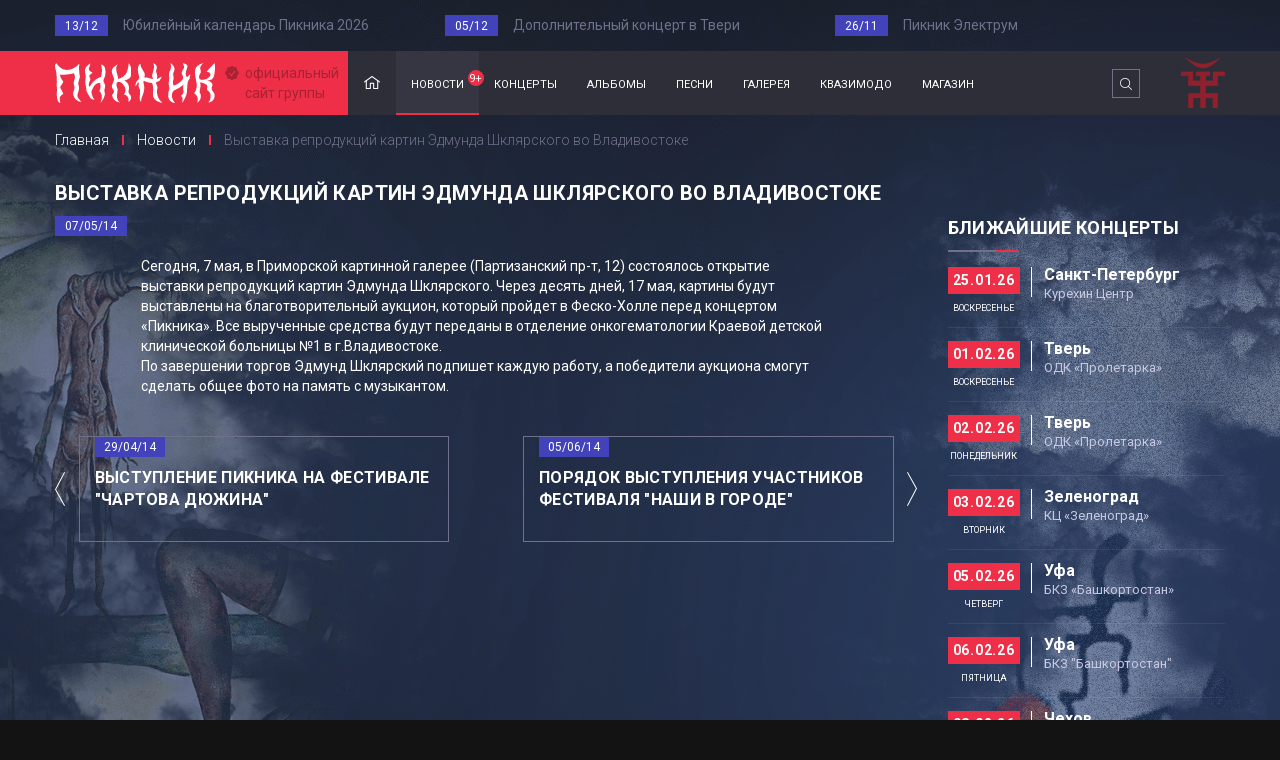

--- FILE ---
content_type: text/html; charset=UTF-8
request_url: https://piknik.info/news/view/id/387
body_size: 32087
content:
    <!DOCTYPE html>
    <html lang="ru-RU">
    <head>
        <meta charset="UTF-8">
        <meta http-equiv="Content-Type" content="text/html; charset=UTF-8" />
        <title>Пикник – Выставка репродукций картин Эдмунда Шклярского во Владивостоке</title>
        <meta name="description" content="" />
        <meta name="keywords" content="Пикник" />
        <link rel="canonical" href="https://www.piknik.info/news/view/id/387" />
        <meta name="twitter:card" content="summary_large_image" />
        <meta name="twitter:creator" content="@maratbass" />
        <meta name="twitter:site" content="@_piknik" />
        <meta property="og:type" content="website" />
        <meta property="og:locale" content="ru_RU" />
        <meta property="og:url" content="https://www.piknik.info/news/view/id/387" />
        <meta property="og:title" content="Пикник – Выставка репродукций картин Эдмунда Шклярского во Владивостоке" />
        <meta property="og:description" content="" />
        <meta property="og:image" content="https://www.piknik.info/uploads/zaglushka.jpg" />
        <meta property="og:site_name" content="Пикник" />
        <meta name="viewport" content="width=device-width, initial-scale=1.0, maximum-scale=1.0, user-scalable=no">
        <meta name="csrf-param" content="_csrf">
<meta name="csrf-token" content="TnNqeEF2SVUEQgRPKRExYCkxGBNzQD06LUMFHRADCxkeGggLFEYxPw==">
<link href="/res/css/vendors.min.css" rel="stylesheet">
<link href="/res/css/style.css" rel="stylesheet">        <link rel="shortcut icon" href="/favicon.png" title="Favicon" />
        <link rel="apple-touch-icon-precomposed" sizes="144×144" href="/apple-touch-icon-precomposed-144x144.png" />
        <link rel="apple-touch-icon-precomposed" sizes="114×114" href="/apple-touch-icon-precomposed-114x114.png" />
        <link rel="apple-touch-icon-precomposed" href="/apple-touch-icon-precomposed.png" />
        <link href='https://fonts.googleapis.com/css?family=PT+Sans:400,700,400italic&subset=latin,cyrillic' rel='stylesheet' type='text/css'>
        <!--[if lt IE 9]>
        <script src="http://html5shiv.googlecode.com/svn/trunk/html5.js"></script>
        <![endif]-->
        <meta name="yandex-verification" content="4ffeb60e1caf97f0" />
        <script>
            (function(i,s,o,g,r,a,m){i['GoogleAnalyticsObject']=r;i[r]=i[r]||function(){
                (i[r].q=i[r].q||[]).push(arguments)},i[r].l=1*new Date();a=s.createElement(o),
                m=s.getElementsByTagName(o)[0];a.async=1;a.src=g;m.parentNode.insertBefore(a,m)
            })(window,document,'script','https://www.google-analytics.com/analytics.js','ga');
            ga('create', 'UA-9716262-1', 'auto');
            ga('send', 'pageview');
        </script>
        <!-- Yandex.Metrika counter -->
        <script type="text/javascript" >
            (function(m,e,t,r,i,k,a){m[i]=m[i]||function(){(m[i].a=m[i].a||[]).push(arguments)};
                m[i].l=1*new Date();k=e.createElement(t),a=e.getElementsByTagName(t)[0],k.async=1,k.src=r,a.parentNode.insertBefore(k,a)})
            (window, document, "script", "https://mc.yandex.ru/metrika/tag.js", "ym");

            ym(66100645, "init", {
                clickmap:true,
                trackLinks:true,
                accurateTrackBounce:true
            });
        </script>
        <noscript><div><img src="https://mc.yandex.ru/watch/66100645" style="position:absolute; left:-9999px;" alt="" /></div></noscript>
        <!-- /Yandex.Metrika counter -->
    </head>
    <body>
                    <div class="last-posts">
            <div class="container nopadding">
                                    <div class="last-posts__element col-lg-4 col-md-4 col-sm-4 col-xs-12 nopadding-left">
                        <span>13/12</span>
                        <div class="inner"><a href="/news/view/id/767">Юбилейный календарь Пикника 2026</a></div>
                    </div>
                                    <div class="last-posts__element col-lg-4 col-md-4 col-sm-4 col-xs-12 nopadding-left">
                        <span>05/12</span>
                        <div class="inner"><a href="/news/view/id/766">Дополнительный концерт в Твери</a></div>
                    </div>
                                    <div class="last-posts__element col-lg-4 col-md-4 col-sm-4 col-xs-12 nopadding-left">
                        <span>26/11</span>
                        <div class="inner"><a href="/news/view/id/765">Пикник Электрум</a></div>
                    </div>
                            </div>
        </div>
        <div class="mobile_navigation">
        <div class="container nopadding">
            <div class="col-md-12">
                <div class="navi_top_h">
                    <a href="#" class="close"></a>
                    <div class="symbol"></div>
                </div>
                                <div class="mobi_nav">
                    <ul>
                        <li><a href="/" class="home "><span>Главная</span></a></li>
                        <li><a href="/news" class="news active"><span>новости</span></a></li>
                        <li><a href="/concerts" class=" "><span>концерты</span></a></li>
                        <li><a href="/albums" class=" "><span>альбомы</span></a></li>
                        <li><a href="/songs" class=" "><span>песни</span></a></li>
                        <li><a href="/gallery" class=" "><span>галерея</span></a></li>
                        <!-- <li><a href="/band" class=" ">группа</a></li> -->
                        <li><a href="http://qazimodo.ru">квазимодо</a></li>
                        <li><a href="https://shop.piknik.info/">магазин</a></li>
                    </ul>
                </div>
            </div>
        </div>
    </div>
    <div class="header_space_mobi"></div>
    <!-- Верхняя часть сайта -->
    <header class="header">
        <div class="container nopadding">
            <div class="header__logo col-lg-3 col-md-3 col-sm-3 col-xs-3 nopadding">
                <a href="/">
                    <img src="/res/img/logo_pi.svg" alt="Логотип" />
                    <span>официальный <br />сайт группы</span>
                </a>
            </div>
            <nav class="header__navigation col-lg-9 col-md-9 col-sm-9 col-xs-9 nopadding">
                <div class="mobile-content">
                                        <ul>
                        <li><a href="/" class="home ">Главная</a></li>
                        <li><a href="/news" class="news active">новости<span class="count">9+</span></a></li>
                        <li><a href="/concerts" class=" ">концерты</a></li>
                        <li><a href="/albums" class=" ">альбомы</a></li>
                        <li><a href="/songs" class=" ">песни</a></li>
                        <li><a href="/gallery" class=" ">галерея</a></li>
                        <!-- <li><a href="/band" class=" ">группа</a></li> -->
                        <li><a href="http://qazimodo.ru">квазимодо</a></li>
                        <li><a href="https://shop.piknik.info/">магазин</a></li>
                    </ul>
                    <div class="mobile-search hidden-lg hidden-md visible-sm visible-xs">
                        <form action="index.html">
                            <input type="search" name="search" placeholder="Поиск по сайту..." />
                            <input type="submit" value="Поиск" />
                        </form>
                        <div class="clearfix"></div>
                    </div>
                </div>
                <div class="search visible-lg visible-md hidden-sm hidden-xs">
                    <form action="/search">
                        <input type="search"  name="q" placeholder="Поиск по сайту..." />
                        <input type="submit" value="Поиск" />
                        <a href="#" class="close">X</a>
                    </form>
                </div>
                <button class="c-hamburger c-hamburger--htx">
                    <span>Hamburger</span>
                </button>
            </nav>
        </div>
    </header>
            <section class="breadcrumbs">
            <div class="container nopadding">
                                                        <a href="/">Главная</a>                    <span class="separator"></span>                    <a href="/news">Новости</a>                    <span class="separator"></span>                                            <span class="current">Выставка репродукций картин Эдмунда Шклярского во Владивостоке</span>
                                </div>
        </section>
        
    <!-- Страница Новости -->
    <section class="news-page">
        <div class="container nopadding">
            <div class="col-lg-9 col-md-9 col-sm-8 col-xs-12 nopadding-left">
                <div class="page-title" style="margin-bottom: 20px;">
<!--                     <span class="author">--><!--</span>-->
<!--					 <span class="location">--><!--</span>-->
                    <h1>Выставка репродукций картин Эдмунда Шклярского во Владивостоке</h1>
                    <span class="date" style="margin-top: 10px;">07/05/14</span>
                    <div class="clearfix"></div>
                </div>
                <div class="content">
                    

                                            <!--a href="content/post-image1.jpg" data-lightbox="news-image"><img src="content/post-image1.jpg" alt="" class="pull-left" /></a-->

                    
                    <p>Сегодня, 7 мая, в Приморской картинной галерее (Партизанский пр-т, 12) состоялось открытие выставки репродукций картин Эдмунда Шклярского. Через десять дней, 17 мая, картины будут выставлены на благотворительный аукцион, который пройдет в Феско-Холле перед концертом «Пикника». Все вырученные средства будут переданы в отделение онкогематологии Краевой детской клинической больницы №1 в г.Владивостоке. </p><p>По завершении торгов Эдмунд Шклярский подпишет каждую работу, а победители аукциона смогут сделать общее фото на память с музыкантом.</p>                  </div>
                <div class="news-controls">
                                                            <a href="/news/view/id/386" class="left"></a>

                    <div class="item news-controls--left">
                        <a href="/news/view/id/386">
                            <span class="date">29/04/14</span>
                            
                                                            <span>Выступление Пикника на фестивале "Чартова Дюжина"</span>
                            
                        </a>
                    </div>
                    
                    <!--                    -->
                                        <div class="item news-controls--right">
                        <a href="/news/view/id/388">
                            <span class="date">05/06/14</span>
                                                                                        <span>Порядок выступления участников фестиваля "Наши в Городе"</span>
                                                    </a>
                    </div>
                    <a href="/news/view/id/388" class="right"></a>
                                    </div>
            </div>
            <aside class="col-lg-3 col-md-3 col-sm-4 col-xs-12 nopadding_mobile nopadding-right">
                
<!-- Последние концерты -->
<section class="concerts">
    <h2><a href="/concerts">Ближайшие концерты</a></h2>
    <div class="inner">
        <div class="list">
                                                <div class="concerts__item  ">
                        <a href="https://evafond.ru/ru/event/piknik-elektrum-197/">
                            <div class="dater">
                                <span class="date">25.01.26</span>
                                                                    <div class="day">воскресенье</div>
                                
                            </div>
                            <div class="righter">
                                                                    <div class="title">
                                        <div class="top_eve">Санкт-Петербург</div>

                                        <div class="hov_stat">
                                            <div class="visible">Курехин Центр</div>
                                            <div class="hider">Купить билет</div>
                                        </div>
                                    </div>
                                
                            </div>

                            <div class="clearfix"></div>
                                                    </a>
                    </div>
                                    <div class="concerts__item  ">
                        <a href="https://afisha.yandex.ru/tver/concert/piknik-tour?city=tver">
                            <div class="dater">
                                <span class="date">01.02.26</span>
                                                                    <div class="day">воскресенье</div>
                                
                            </div>
                            <div class="righter">
                                                                    <div class="title">
                                        <div class="top_eve">Тверь</div>

                                        <div class="hov_stat">
                                            <div class="visible">ОДК «Пролетарка»</div>
                                            <div class="hider">Купить билет</div>
                                        </div>
                                    </div>
                                
                            </div>

                            <div class="clearfix"></div>
                                                    </a>
                    </div>
                                    <div class="concerts__item  ">
                        <a href="https://afisha.yandex.ru/tver/concert/piknik-tour">
                            <div class="dater">
                                <span class="date">02.02.26</span>
                                                                    <div class="day">понедельник</div>
                                
                            </div>
                            <div class="righter">
                                                                    <div class="title">
                                        <div class="top_eve">Тверь</div>

                                        <div class="hov_stat">
                                            <div class="visible">ОДК «Пролетарка»</div>
                                            <div class="hider">Купить билет</div>
                                        </div>
                                    </div>
                                
                            </div>

                            <div class="clearfix"></div>
                                                    </a>
                    </div>
                                    <div class="concerts__item  ">
                        <a href="https://iframeab-pre1313.intickets.ru/seance/62955789/?scr_v=i_1.19&int_enter_url=https%3A%2F%2Fdkzelenograd.ru%2Fafisha%2Fkontserti%2Fkontsert-gruppi-piknik&int_addit=%7B%22window%22%3A%7B%22width%22%3A390%2C%22height%22%3A844%7D%7D&_ym_uid=17509412">
                            <div class="dater">
                                <span class="date">03.02.26</span>
                                                                    <div class="day">вторник</div>
                                
                            </div>
                            <div class="righter">
                                                                    <div class="title">
                                        <div class="top_eve">Зеленоград</div>

                                        <div class="hov_stat">
                                            <div class="visible">КЦ «Зеленоград»</div>
                                            <div class="hider">Купить билет</div>
                                        </div>
                                    </div>
                                
                            </div>

                            <div class="clearfix"></div>
                                                    </a>
                    </div>
                                    <div class="concerts__item  ">
                        <a href="https://afisha.yandex.ru/ufa/concert/piknik-tour-2025?source=artist">
                            <div class="dater">
                                <span class="date">05.02.26</span>
                                                                    <div class="day">четверг</div>
                                
                            </div>
                            <div class="righter">
                                                                    <div class="title">
                                        <div class="top_eve">Уфа</div>

                                        <div class="hov_stat">
                                            <div class="visible">БКЗ «Башкортостан»</div>
                                            <div class="hider">Купить билет</div>
                                        </div>
                                    </div>
                                
                            </div>

                            <div class="clearfix"></div>
                                                    </a>
                    </div>
                                    <div class="concerts__item  ">
                        <a href="https://afisha.yandex.ru/ufa/concert/piknik-tour?source=artist">
                            <div class="dater">
                                <span class="date">06.02.26</span>
                                                                    <div class="day">пятница</div>
                                
                            </div>
                            <div class="righter">
                                                                    <div class="title">
                                        <div class="top_eve">Уфа</div>

                                        <div class="hov_stat">
                                            <div class="visible">БКЗ "Башкортостан"</div>
                                            <div class="hider">Купить билет</div>
                                        </div>
                                    </div>
                                
                            </div>

                            <div class="clearfix"></div>
                                                    </a>
                    </div>
                                    <div class="concerts__item  ">
                        <a href="https://afisha.yandex.ru/chehov/concert/piknik-tour-2025?source=artist">
                            <div class="dater">
                                <span class="date">08.02.26</span>
                                                                    <div class="day">воскресенье</div>
                                
                            </div>
                            <div class="righter">
                                                                    <div class="title">
                                        <div class="top_eve">Чехов</div>

                                        <div class="hov_stat">
                                            <div class="visible">ДС «Олимпийский»</div>
                                            <div class="hider">Купить билет</div>
                                        </div>
                                    </div>
                                
                            </div>

                            <div class="clearfix"></div>
                                                    </a>
                    </div>
                                    <div class="concerts__item  ">
                        <a href="https://izhevsk.kassir.ru/koncert/gruppa-piknik">
                            <div class="dater">
                                <span class="date">10.02.26</span>
                                                                    <div class="day">вторник</div>
                                
                            </div>
                            <div class="righter">
                                                                    <div class="title">
                                        <div class="top_eve">Ижевск</div>

                                        <div class="hov_stat">
                                            <div class="visible">ДК «Металлург»</div>
                                            <div class="hider">Купить билет</div>
                                        </div>
                                    </div>
                                
                            </div>

                            <div class="clearfix"></div>
                                                    </a>
                    </div>
                                    <div class="concerts__item  ">
                        <a href="https://afisha.yandex.ru/kirov/concert/piknik-tour-2025?source=artist">
                            <div class="dater">
                                <span class="date">12.02.26</span>
                                                                    <div class="day">четверг</div>
                                
                            </div>
                            <div class="righter">
                                                                    <div class="title">
                                        <div class="top_eve">Киров</div>

                                        <div class="hov_stat">
                                            <div class="visible">ДК «Родина»</div>
                                            <div class="hider">Купить билет</div>
                                        </div>
                                    </div>
                                
                            </div>

                            <div class="clearfix"></div>
                                                    </a>
                    </div>
                                    <div class="concerts__item  ">
                        <a href="https://clck.ru/3QvXSi">
                            <div class="dater">
                                <span class="date">13.02.26</span>
                                                                    <div class="day">пятница</div>
                                
                            </div>
                            <div class="righter">
                                                                    <div class="title">
                                        <div class="top_eve">Киров</div>

                                        <div class="hov_stat">
                                            <div class="visible">ДК «Родина»</div>
                                            <div class="hider">Купить билет</div>
                                        </div>
                                    </div>
                                
                            </div>

                            <div class="clearfix"></div>
                                                    </a>
                    </div>
                                    <div class="concerts__item  ">
                        <a href="https://afisha.yandex.ru/cheboksary/concert/piknik-tour-2025?source=artist">
                            <div class="dater">
                                <span class="date">15.02.26</span>
                                                                    <div class="day">воскресенье</div>
                                
                            </div>
                            <div class="righter">
                                                                    <div class="title">
                                        <div class="top_eve">Чебоксары</div>

                                        <div class="hov_stat">
                                            <div class="visible">ДК тракторостроителей</div>
                                            <div class="hider">Купить билет</div>
                                        </div>
                                    </div>
                                
                            </div>

                            <div class="clearfix"></div>
                                                    </a>
                    </div>
                                    <div class="concerts__item  ">
                        <a href="https://afisha.yandex.ru/kazan/concert/piknik-tour">
                            <div class="dater">
                                <span class="date">17.02.26</span>
                                                                    <div class="day">вторник</div>
                                
                            </div>
                            <div class="righter">
                                                                    <div class="title">
                                        <div class="top_eve">Казань</div>

                                        <div class="hov_stat">
                                            <div class="visible">Татнефть Арена</div>
                                            <div class="hider">Купить билет</div>
                                        </div>
                                    </div>
                                
                            </div>

                            <div class="clearfix"></div>
                                                    </a>
                    </div>
                                    </div>
    </div>
    <a href="/events" class="more">Все расписание</a>
</section>
<!-- /-Последние концерты -->







            </aside>
        </div>
    </section>
    <!-- /-Страница Новости -->

    <!-- footer mfka -->
<footer class="footer">
    <div class="container nopadding">
        <div class="footer__share col-lg-3 col-md-3 col-sm-12 col-xs-12 nopadding-left col_foote_cent">
            <div class="social pc_hide">
                <span>Пикник в сетях:</span>
                <a href="http://vk.com/piknik_info" class="vkontakte">Мы в Вконтакте</a>
                <!-- <a href="https://www.facebook.com/piknik.info" class="facebook">Мы в Facebook</a> -->
                <a href="https://t.me/piknikinfo" class="telegram">Мы в Telegram</a>
                <!-- <a href="https://twitter.com/_piknik" class="twitter">Мы в Twitter</a> -->
                <!-- <a href="https://instagram.com/piknik.info" class="instagram">Инстаграм</a> -->
                <a href="http://www.youtube.com/piknikband" class="youtube">Официальный канал в Ютьюбе</a>
            </div>
            <!-- <div class="subscribe">
                <span>Помощь</span>
                <ul>
                    <li><a href="https://bilet.piknik.info/offer/" style="color:#adadca;">Публичная оферта</a></li>
                    <li><a href="https://bilet.piknik.info/faq/" style="color:#adadca;">Поддержка по купленным билетам</a></li>
                </ul>
            </div> -->
            <div class="social tablet_hide">
                <span>Пикник в сетях:</span>
                <a href="http://vk.com/piknik_info" class="vkontakte">Мы в Вконтакте</a>
                <!-- <a href="https://www.facebook.com/piknik.info" class="facebook">Мы в Facebook</a> -->
                <a href="https://t.me/piknikinfo" class="telegram">Мы в Telegram</a>
                <!-- <a href="https://twitter.com/_piknik" class="twitter">Мы в Twitter</a> -->
                <!-- <a href="https://instagram.com/piknik.info" class="instagram">Инстаграм</a> -->
                <a href="http://www.youtube.com/piknikband" class="youtube">Официальный канал в Ютьюбе</a>
            </div>
        </div>
        <div class="footer__contacts col-lg-3 col-md-3 col-sm-12 col-xs-12 nopadding">
            <span class="title">Пикник на связи:</span>
            <div class="column">
                <div class="tablet_w">
                    <span>Концерты, туры, мероприятия:</span>
                    <div class="ts_hide">
                        <ul>
                            <li class="name">Юрий Чернышевский</li>
                            <li class="phone"><a href="tel:‭+79219666447‬">‭+7 (921) 966-64-47‬</a></li>
                            <li class="email"><a href="mailto:legal@piknik.info">legal@piknik.info</a></li>
                        </ul>
                    </div>
                </div>
            </div>
			


        </div>
        <div class="footer__contacts col-lg-3 col-md-3 col-sm-12 col-xs-12 nopadding">
            <div class="column">
                <div class="tablet_w">
                    <span>СМИ и PR:</span>
                    <div class="ts_hide">
                        <ul>
                            <li class="name">Алина Шклярская</li>
                           
                            <li class="telegram"><a href="https://t.me/alinashklyarskaya">@alinashklyarskaya</a></li>
                        </ul>
                    </div>
                </div>
            </div>
        </div>
    </div>
</footer>    <script src="/assets/90ed2fd4/jquery.js"></script>
<script src="/assets/27769b97/yii.js"></script>
<script src="/res/js/scripts.min.js"></script>            <script>
            (function() {
                var al = (new Date().getTimezoneOffset() + (3*60)) / 60;
                var url = '/site/regtimezone';
                var xhr = new XMLHttpRequest();
                xhr.open('POST', url, true);
                xhr.setRequestHeader('Content-Type', 'application/x-www-form-urlencoded');
                xhr.send('zone=' + encodeURIComponent(al));
            })();
        </script>
        <script src="/res/js/lightbox.js"></script>
    <script src="/res/js/main.js"></script>
    </body>
    </html>


--- FILE ---
content_type: text/css
request_url: https://piknik.info/res/css/style.css
body_size: 96238
content:
@import url(https://fonts.googleapis.com/css?family=Roboto:400,300,300italic,400italic,500,500italic,700,700italic&subset=latin,cyrillic);
body{background-color:#131314;font-family:'Roboto',sans-serif;background-image:url(../img/left-background-image.png),url(../img/right-background-image.png);background-position:left top,right bottom;background-repeat:no-repeat}
.last-posts{padding:15px 0}
.last-posts__element>span{background-color:#4242ba;font-weight:400;font-size:12px;color:#fff;padding:3px 10px 1px}
.last-posts__element .inner{white-space:nowrap;overflow:hidden;position:relative}
.last-posts__element .inner a{display:inline-block;vertical-align:top;position:relative}
.last-posts__element .inner a:hover{color:#fff;text-decoration:underline}
.header{background:#ef2f48;background:linear-gradient(to right,#ef2f48 0%,#ef2f48 20%,#2e2e39 20%,#2e2e39 20%,#2e2e39 100%);filter:progid:DXImageTransform.Microsoft.gradient(startColorstr='#ef2f48',endColorstr='#2e2e39',GradientType=1);max-height:64px;box-sizing:border-box}
.header__logo{padding:12px 0;background-color:#ef2f48}
.header__logo a{text-decoration:none}
.header__logo img,.last-posts__element>span{float:left;margin-right:15px}
.header__logo img{width:160px}
.header__logo span,.header__navigation .search input[type=search]{float:left;font-weight:400;font-size:14px}
.header__logo span{margin-left:15px;position:relative;color:#a82234}
.header__logo span:before{position:absolute;left:-20px;top:3px;width:14px;height:14px;background-position:0 0}
.header__navigation{position:relative;height:64px}
.header__logo span:before,.video-preview__element .preview span.time:before,.video-preview__element .preview:after{content:'';background-image:url(../img/icons.png);background-repeat:no-repeat}
.header__navigation:after{position:absolute;right:0;top:6px;width:44px;height:51px;background:url(../img/znak_pi.svg) center no-repeat;content:'';background-size:cover}
.header__navigation .mobile-content>ul{list-style:none;position:relative;z-index:9}
.header__navigation .mobile-content>ul>li{float:left;position:relative}
.header__navigation .mobile-content>ul>li.has-child>a{padding:21px 20px 19px}
.header__navigation .mobile-content>ul>li.has-child ul a{padding:23px 20px 17px}
.header__navigation .mobile-content>ul>li.has-child:after{content:'';width:2px;height:10px;float:right;margin-top:-36px;margin-right:10px;background-color:#ef2f48}
.header__navigation .mobile-content>ul>li:hover a,.header__navigation .mobile-content>ul>li>a.active,.header__navigation .mobile-content>ul>li>a:hover{background-color:#363642;border-color:#ef2f48}
.header__navigation .mobile-content>ul>li:hover .submenu{height:auto;opacity:1;-ms-filter:progid:DXImageTransform.Microsoft.Alpha(Opacity=100)}
.header__navigation .mobile-content>ul>li>a{font-weight:400;font-size:14px;text-transform:lowercase;font-variant:small-caps;color:#fff;text-decoration:none;padding:21px 15px 19px;border-bottom:2px solid transparent;display:block}
@media screen and (-webkit-min-device-pixel-ratio:0) {
    .header__navigation .mobile-content>ul>li>a{font-weight:400;font-size:16px}
}
.header__navigation .mobile-content>ul>li>a.home{background-image:url(../img/home-icon.png);background-repeat:no-repeat;background-position:center 50%;padding:16px 24px 24px}
.header__navigation .mobile-content>ul>li>a.news,.header__navigation .search form{position:relative}
.header__navigation .mobile-content>ul>li>a.news span.count{width:16px;height:16px;position:absolute;right:-5px;top:19px;padding-right:1px;background-color:#ef2f48;border-radius:100%;font-size:11px;text-align:center;padding-top:1px;box-sizing:border-box;color:#fff;z-index:999}
.header__navigation .mobile-content>ul>li ul.submenu{list-style:none;position:absolute;overflow:hidden;right:0;height:0;opacity:0;-ms-filter:progid:DXImageTransform.Microsoft.Alpha(Opacity=0);transition:all .2s ease-out}
.albums-list__element ul li,.header__navigation .mobile-content>ul>li ul.submenu li{display:block}
.header__navigation .mobile-content>ul>li ul.submenu li a{min-width:190px;display:block;text-align:right;background-color:#2e2e39;border-bottom:1px solid #131415;font-weight:300;font-size:14px;color:#70708a;padding:5px 20px;transition:all .2s ease-out}
.header__navigation .mobile-content>ul>li ul.submenu li a:hover{background-color:#363642;border-color:#ef2f48;text-decoration:none}
.header__navigation .search{float:right;margin-right:85px;top:18px;width:54%;position:absolute;right:0;z-index:1}
.header__navigation .search.opened input[type=submit]{border-color:#ef2f48;background-color:#ef2f48}
.header__navigation .search .close{position:absolute;background-color:#fff;width:20px;display:none;height:20px;border-radius:100%;font-weight:400;font-size:11px;box-sizing:border-box;padding-top:3px;color:#2e2e39;text-align:center;right:72px;top:5px;text-decoration:none;transition:all .2s ease-out}
.header__navigation .search .close:hover{background-color:#ef2f48;color:#fff}
.header__navigation .search input[type=search]{width:86%;opacity:0;-ms-filter:progid:DXImageTransform.Microsoft.Alpha(Opacity=0);display:none;height:29px;padding-left:10px;box-sizing:border-box;color:#70708a;font-style:italic;border:1px solid #70708a;border-right:0;background-color:#2e2e39}
.header__navigation .search input[type=submit]{width:6%;float:right;height:29px;border:1px solid #70708a;background-color:transparent;background-image:url(../img/search-icon.png);background-repeat:no-repeat;background-position:center;text-indent:-9999px;transition:all .2s ease-out}
.header__navigation .search input[type=submit].opened{width:14%;text-indent:0;background-image:none;font-weight:400;font-size:14px;color:#fff}
.header__navigation .search input[type=submit]:hover{border-color:#ef2f48;background-color:#ef2f48}
.top-content{padding-bottom:60px}
.welcome h2{font-size:18px;color:#fff;margin-top:35px!important;letter-spacing:.02em}
.albums-preview h2:after,.concerts h2:after,.concerts-page__list h2:after,.video-preview h2:after,.welcome h2:after{content:'';display:block;margin-top:10px;margin-bottom:15px;width:70px;height:2px;background-image:url(../img/icons.png);background-repeat:no-repeat;background-position:-44px 0}
.audio-track .preview:hover img,.concerts__item a:hover img,.video-preview__element .preview:hover:after,.welcome a:hover img{opacity:.7;-ms-filter:progid:DXImageTransform.Microsoft.Alpha(Opacity=70)}
.welcome a:hover h3{color:#fff}
.welcome__element{position:relative;background-color:#2e2e39;overflow:hidden}
.audio-track .preview img,.welcome__element img{width:100%;height:auto}
.welcome__element .caption{position:relative;background:#2E2E39;width:100%;padding:15px 20px 11px}
.albums-preview h2,.video-preview h2,.welcome h2,.welcome__element .caption h3{font-weight:700;font-size:18px;text-transform:uppercase}
.welcome__element .tag{width:130px;height:33px;font-size:14px;line-height:14px;align-items:center;text-align:center;letter-spacing:.02em;color:#FFF;float:right;background:#4444BA;line-height:32px;transition:.3s;margin-top:3px;background:linear-gradient(97.74deg,#4444BA 8.1%,#4444BA 99.34%)}
.welcome__element .tag:hover{background:linear-gradient(97.74deg,#4444BA 8.1%,#EF2F48 99.34%)}
.welcome__element .caption .dater .day{color:#fff;font-size:9px;margin-top:8px;display:block;text-transform:uppercase}
.welcome__element .caption .dater .date{display:block;width:100%;color:#fff;padding:2px 5px 3px;line-height:22px!important;background-color:#ef2f48;text-align:center;font-size:14px;transition:all .2s ease-out;font-weight:700;position:relative;letter-spacing:.05em}
.welcome__element .caption .dater{float:left;width:72px;text-align:center;text-decoration:none!important}
.welcome__element .caption .righter:before{content:'';position:absolute;width:1px;height:36px;background:#fff;left:0;top:0}
.welcome__element .caption .righter{float:left;width:70%;position:relative;box-sizing:border-box;padding-left:13px;margin-left:20px}
.welcome__element .caption .title .top_eve{color:#fff;font-weight:700;font-size:17px;line-height:19px;display:block;margin-bottom:0;margin-bottom:4px}
.welcome__element .caption .title{color:#c8c8e2;text-decoration:none;font-size:13px;line-height:14px}
.welcome__element .bg img{transition:.3s;height:100%;object-fit:cover;display:inline-block;transform:scale(1.01,1.01);width:100%}
.welcome__element .bg{height:430px;overflow:hidden;position:relative;background:#000;overflow:hidden;display:flex;justify-content:center}
.albums-preview h2,.video-preview h2{color:#fff;line-height:29px;margin-top:30px!important;letter-spacing:.02em}
.video-preview__element .preview{position:relative;cursor:pointer;box-shadow:0 14px 62px -24px rgba(255,255,255,.7);margin-bottom:10px;height:172px}
.video-preview__element .preview .bg{position:absolute;left:0;right:0;bottom:0;top:0;background-position:center;background-repeat:no-repeat;background-size:cover}
.video-preview__element .preview:after{position:absolute;top:50%;left:50%;z-index:3;margin-left:-22px;margin-top:-22px;display:block;background-position:-106px -5px;width:43px;height:43px;transition:all .2s ease-out}
.concerts-page aside .widget--video .preview iframe,.news-page .timeline .post--video .video iframe,.video-preview__element .preview iframe{position:absolute;top:0;left:0;width:100%;height:100%;display:none;z-index:999}
.video-preview__element .preview span.time{position:absolute;z-index:2;bottom:8px;left:15px;font-weight:400;font-size:14px;color:#fff}
.video-preview__element .preview span.time:before{width:17px;height:10px;float:left;margin-right:10px;background-position:-50px -2px;margin-top:4px}
.video-preview__element span{font-size:14px;color:#fff;text-transform:uppercase;font-weight:700}
.last-posts__element .inner a,.video-preview__element p{font-weight:400;font-size:14px;color:#70708a}
.audio-track.at-home:nth-child(2){padding-left:7.5px!important;padding-right:7.5px!important}
.audio-track .preview{background-color:#2e2e39;position:relative;cursor:pointer;box-shadow:0 14px 62px -24px rgba(255,255,255,.7);margin-bottom:10px}
.audio-track .preview:hover:after{background-position:-150px -5px}
.audio-track .preview:hover .progress,.audio-track .preview:hover:after{opacity:1;-ms-filter:progid:DXImageTransform.Microsoft.Alpha(Opacity=100)}
.audio-track .preview.stop:after{background-position:-106px -5px}
.audio-track .preview .progress,.audio-track .preview:after{position:absolute;opacity:0;-ms-filter:progid:DXImageTransform.Microsoft.Alpha(Opacity=0);top:50%;left:50%}
.audio-track .preview:after{content:'';background-image:url(../img/icons.png);background-repeat:no-repeat;background-position:-106px -5px;width:43px;height:43px;margin-left:-22px;margin-top:-22px;z-index:1}
.audio-track .preview .progress{z-index:2;margin-left:-24px;margin-top:-24px;transition:all .2s ease-out}
.audio-track a,.concerts h2{color:#fff;text-transform:uppercase}
.audio-track a{text-decoration:none;display:block;font-size:14px;font-weight:700}
.audio-track a:hover,.news__list .post .caption a:hover,.news__list .post--medium a:hover p{color:#ef2f48}
.audio-track p,.audio-track span.date{font-weight:400}
.audio-track span.date{background-color:#4242ba;padding:3px 6px 2px;float:left;margin-right:15px;font-size:12px;color:#fff;margin-top:8px}
.audio-track p{font-size:14px;color:#70708a;display:inline-block;margin-top:10px}
.concerts h2{font-weight:700;font-size:18px;margin-top:35px!important;letter-spacing:.02em}
.announce h2,.concerts a.more{color:#fff;transition:all .2s ease-out;display:inline-block}
.concerts a.more,.concerts__item a span.title{font-weight:300}
.concerts a.more{border:1px solid #ef2f48;padding:4px 31px 3px 15px;margin-top:15px;position:relative;margin-bottom:10px;letter-spacing:1px;font-size:14px}
.concerts a.more:hover,.news__list .post .caption a.more:hover{background-color:#ef2f48}
.announce a.buy:after,.concerts a.more:after,.news__list .post .caption a.more:before{content:'';position:absolute;top:9px;right:16px;background-image:url(../img/icons.png);background-repeat:no-repeat;background-position:-44px -2px;width:6px;height:10px}
.concerts .inner:after{content:'';display:block;width:100%;height:1px;margin-top:5px;background-image:url(../img/line.png);background-repeat:repeat-x}
.concerts .list{max-height:746px;overflow-y:hidden;overflow-x:visible}
.concerts__item{border-bottom:1px solid rgba(255,255,255,0.07)}
.concerts__item a:hover span.date{background-color:#da112b}
.footer__contacts .column ul li a:hover{text-decoration:underline}
.concerts__item span.date{display:block;width:100%;color:#fff;padding:2px 5px 3px;line-height:22px!important;background-color:#ef2f48;text-align:center;font-size:14px;transition:all .2s ease-out;font-weight:700}
.concerts-page aside .widget--controls__element span.date strong,.concerts__item span.date strong{padding:0 9px;margin-bottom:3px;font-weight:400;font-size:14px;display:block;border-bottom:1px solid #ec8c98}
.concerts__item a .righter{float:right;width:70%;position:relative;box-sizing:border-box;padding-left:13px}
.concerts__item a .righter:before{content:'';position:absolute;width:1px;height:30px;background:#fff;left:0;top:0}
.concerts__item:first-child a{padding-top:0!important}
.concerts__item a .title{color:#c8c8e2;text-decoration:none;font-size:13px;line-height:14px}
.concerts__item a .title .top_eve{color:#fff;font-weight:700;font-size:16px;line-height:16px;display:block;margin-bottom:0;margin-bottom:4px}
.concerts__item a .title .top_eve:hover{color:#EF2F48}
.concerts__item a{display:block;padding:13px 0}
.concerts__item a .title .hov_stat .hider{display:none;color:#A4A4C3;text-decoration:underline}
.concerts__item a:hover .title .hov_stat .visible{display:none}
.concerts__item a:hover .title .hov_stat .hider{display:block}
.concerts__item a:hover .title .hov_stat .hider:hover{text-decoration:none}
.concerts__item--image img{max-width:100%;height:auto;margin-top:10px}
.concerts__item .dater{float:left;width:26%;text-align:center;text-decoration:none!important}
.concerts__item .dater .day{color:#fff;font-size:9px;margin-top:8px;display:block;text-transform:uppercase}
.concerts__item .afisha_img{height:130px;margin-top:10px;position:relative;overflow:hidden}
.concerts__item .afisha_img .bg{position:absolute;left:0;right:0;bottom:0;top:0;background-position:center;background-repeat:no-repeat;background-size:cover;transition:.5s}
.concerts__item a:hover .afisha_img .bg{transform:scale(1.1);opacity:.7}
.concerts__item.blue span.date{background:#4444BA!important}
.concerts__item span.date{position:relative;letter-spacing:.05em}
.concerts__item.gray span.date{background:#999!important}
.concerts__item.gray span.date:before{content:'';height:2px;background:#fff;position:absolute;z-index:2;left:6px;right:6px;top:11px}
.announce{background-position:50% 50%;background-repeat:no-repeat;background-attachment:fixed;background-size:100% auto;background-image:url(../content/concert-photo1.jpg);margin-bottom:60px;padding:65px 0}
.announce h2{font-size:20px;text-transform:uppercase;font-weight:700;margin:0 0 20px!important;letter-spacing:.02em;display:block}
.announce h2 .date{display:inline-block;padding-right:25px;box-sizing:border-box;position:relative}
.announce h2 .date:after{content:'';position:absolute;height:20px;width:1px;background:#fff;right:11px;top:3px}
.announce a.title,.concerts a.more{text-decoration:none}
.announce a.title:hover h2{color:#4242ba}
.announce .event-timer span.countdown-period{margin-right:15px;font-size:20px;margin-left:4px;text-transform:uppercase;font-weight:700;color:#fff;line-height:32px}
.announce .event-timer span.countdown-amount{font-size:48px;display:inline-block;color:#fff}
.announce .container>span,.announce a.buy{color:#fff;display:inline-block}
.announce .container>span{box-shadow:none;font-weight:400;letter-spacing:0;font-size:12px;line-height:14px}
.announce a.buy{border:1px solid #fff;padding:4px 44px 3px 15px;margin-top:20px;font-weight:300;font-size:14px;text-decoration:none;letter-spacing:1px;position:relative;transition:all .2s ease-out;margin-bottom:10px}
.announce a.buy:hover{background-color:#fff;border-color:#fff;color:#2e2e39}
.announce a.buy:hover:after{background-position:-109px -51px}
.announce a.buy:after{top:6px;background-position:-82px -2px;width:19px;height:16px}
.top-content.second>.col-lg-9{padding-right:6px!important}
.news h2,.news__list .more-news a{display:inline-block;color:#fff;text-transform:uppercase}
.news h2{font-weight:400;position:relative;letter-spacing:.02em;font-size:18px;font-weight:700}
.news h2 span.count{width:16px;height:16px;position:absolute;right:-22px;top:-6px;background-color:#ef2f48;border-radius:100%;font-size:11px;text-align:center;padding-top:1px;box-sizing:border-box;color:#fff;z-index:999;line-height:16px}
.news h2:after,.news__list .more-news:after,.news__list .more-news:before{content:'';background-image:url(../img/icons.png);background-repeat:no-repeat;display:block}
.news h2:after{margin-top:10px;margin-bottom:25px;background-position:-44px 0;width:70px;height:2px}
.news__list .post{float:left;position:relative;overflow:hidden}
.news__list .post img{transition:.3s;height:100%;object-fit:cover;display:inline-block;transform:scale(1.01,1.01);width:100%}
.news__list .post:hover img{-webkit-transform:scale(1.1);transform:scale(1.1);opacity:.6;-ms-filter:progid:DXImageTransform.Microsoft.Alpha(Opacity=60)}
.news__list .post .caption{position:absolute}
.news__list .post .caption p,.news__list .post span.date{font-weight:400;font-size:14px;color:#fff}
.news__list .post .caption a,.news__list .post .caption a.more{font-size:18px;color:#fff;text-decoration:none;text-transform:uppercase;letter-spacing:.02em;line-height:20px;transition:all .2s ease-out;float:left}
.news__list .more-news a strong,.news__list .post .caption a strong{font-size:18px;font-weight:400}
.news__list .post .caption a.more{border:1px solid #ef2f48;padding:4px 31px 3px 15px;font-weight:300;font-size:14px;display:inline-block;letter-spacing:1px;text-transform:none;position:relative;float:right;margin-top:10px}
.news__list .post span.date{background-color:#4242ba;font-size:12px;padding:3px 10px 2px;letter-spacing:0;box-shadow:none;line-height:17px}
.news__list .post--small .caption a{font-size:14px;float:none;font-weight:700;letter-spacing:.03em;line-height:21px}
.news__list .post--video,.news__list .post--video .video-wrapper{position:relative;cursor:pointer}
.news__list .more-news a:hover,.news__list .post--video:hover:after{opacity:.7;-ms-filter:progid:DXImageTransform.Microsoft.Alpha(Opacity=70)}
.concerts-page aside .widget--video .preview:after,.news__list .post--video .video-wrapper:after{content:'';position:absolute;top:50%;left:50%;margin-left:-22px;margin-top:-22px;display:block;background-image:url(../img/icons.png);background-repeat:no-repeat;background-position:-106px -5px;width:43px;height:43px;transition:all .2s ease-out}
.news__list .post--video iframe{position:absolute;top:0;left:0;width:100%;height:100%;display:none;z-index:999}
.news__list .post--video span.time{position:absolute;bottom:8px;left:15px;font-weight:400;font-size:14px;color:#fff}
.concerts-page aside .widget--video .preview span.time:before,.news-page .timeline .post--video .video span.time:before,.news__list .post--video span.time:before{content:'';width:17px;height:10px;float:left;margin-right:10px;background-image:url(../img/icons.png);background-repeat:no-repeat;background-position:-50px -2px;margin-top:4px}
.news__list .post--small{width:371px;margin-right:20px}
.news__list .post--small:nth-child(3){margin-right:0}
.news__list .post--small .image{height:230px;overflow:hidden;position:relative;background:#000;overflow:hidden;display:flex;justify-content:center}
.news__list .post--small img{min-height:100%}
.news__list .post--small .caption{position:relative;padding:20px 15px 0 0;z-index:999}
.news__list .post--small .caption a:after{background-color:#70708a;margin-top:15px}
.news__list .post--small .caption .news-anons{font-size:13px;color:#ddd;line-height:18px;margin-bottom:10px}
.news__list .post--small .caption .news-more,
.news__list .post--small .caption .news-external-link{display:inline-block;font-size:13px;color:#ef2f48;text-decoration:none;font-weight:500;transition:all .2s ease-out}
.news__list .post--small .caption .news-more:hover,
.news__list .post--small .caption .news-external-link:hover{color:#fff;text-decoration:underline}
.news__list .post--small span.date{position:absolute;left:12px;z-index:999;bottom:14px;font-size:13px;text-transform:lowercase}
.news__list .more-news{width:30%;height:160px;margin:0 1% 1%;float:left;position:relative;text-align:center;background-image:url(../img/news-more-image.png);background-repeat:no-repeat;background-position:center}
.news__list .more-news:after,.news__list .more-news:before{position:absolute;width:53px;height:52px}
.news__list .more-news:before{left:0;top:0;background-position:0 -65px}
.news__list .more-news:after{right:0;bottom:0;background-position:-53px -65px}
.news__list .more-news a{margin-top:65px;font-size:20px;text-decoration:none;line-height:20px;border-bottom:1px solid #ef2f48}
.news__list .more-news a strong{font-size:20px}
.back_merch{padding-top:50px}
.merch_start h2{position:relative;letter-spacing:.02em;font-size:18px;font-weight:700;color:#fff;text-transform:uppercase}
.merch_start h2 span.count{width:16px;height:16px;position:absolute;right:-22px;top:-6px;background-color:#ef2f48;border-radius:100%;font-size:11px;text-align:center;padding-top:1px;box-sizing:border-box;color:#fff;z-index:999;line-height:16px}
.merch_start h2:after{content:'';background-image:url(../img/icons.png);background-repeat:no-repeat;display:block;margin-top:10px;margin-bottom:25px;background-position:-44px 0;width:70px;height:2px}
.merch_list .item{float:left;margin-right:20px;width:215px;color:#fff;text-decoration:none!important}
.merch_list .item .img .bg{position:absolute;left:0;right:0;bottom:0;top:0;background-position:center;background-repeat:no-repeat;background-size:cover;transition:.5s}
.merch_list .item:hover .img .bg{transform:scale(1.1);opacity:.7}
.merch_list .item .img{height:215px;position:relative;margin-bottom:20px;overflow:hidden}
.merch_list .item .name{font-size:16px}
.merch_list .item .price{font-size:18px;font-weight:700;margin-top:7px}
.merch_list .item:nth-child(5){margin-right:0}
.concerts-page__list .item{border:1px solid rgba(255,255,255,0.3);padding:13px 15px;box-sizing:border-box;position:relative;transition:.3s;margin-bottom:20px}
.concerts-page__list .item:hover{background:#272732;border:1px solid rgba(239,47,72,0.5)}
.concerts-page__list .left{float:left;width:400px}
.concerts-page__list .left .dater span.date{display:block;width:100%;color:#fff;padding:2px 5px 3px;line-height:22px!important;background-color:#ef2f48;text-align:center;font-size:16px;transition:all .2s ease-out;font-weight:700;position:relative;}
.concerts-page__list .left .dater{float:left;width:80px;text-align:center;text-decoration:none!important}
.concerts-page__list .left .righter{float:right;width:calc(100% - 100px);position:relative;box-sizing:border-box;padding-left:13px}
.concerts-page__list .left .righter:before{content:'';position:absolute;width:1px;height:39px;background:#fff;left:0;top:0}
.concerts-page__list .left .righter .title .top_eve{color:#fff;font-weight:700;font-size:17px;line-height:16px;letter-spacing:.02em;display:block;margin-bottom:8px;text-decoration:none}
.concerts-page__list .left .righter .title .hov_stat .time{display:inline-block;font-weight:400;font-size:14px;color:#fff;margin-top:0;padding:3px 5px;background-color:#4242ba;margin-left:9px;vertical-align:middle}
.concerts-page__list .blue .left .righter .title .hov_stat .time{background-color:#ef2f48}
.concerts-page__list .left .righter .title .top_eve:hover{color:#EF2F48}
.concerts-page__list .left .righter .title{color:#c8c8e2;text-decoration:none;font-size:13px;line-height:14px}
.concerts-page__list .left .dater .day{color:#fff;font-size:9px;margin-top:8px;display:block;text-transform:uppercase}
.concerts-page__list .pull-left{float:left}
.concerts-page__list .pull-left a{font-size:14px;line-height:16px;display:flex;align-items:center;color:#fff;text-decoration:none;height:44px}
.concerts-page__list .pull-right a{margin-top:5px;text-decoration:none;width:160px;display:block;text-align:center;background:linear-gradient(97.74deg,#4444BA 8.1%,#4444BA 99.34%);height:35px;box-sizing:border-box;font-size:13px;letter-spacing:.02em;color:#FFF;line-height:35px}
.concerts-page__list .pull-right a.hov .vis_h{display:block}
.concerts-page__list .pull-right a.hov .vis_b{display:none}
.concerts-page__list .pull-right a:hover{background:linear-gradient(97.74deg,#4444BA 8.1%,#EF2F48 99.34%)}
.concerts-page__list .pull-right a.hov:hover{font-size:12px}
.concerts-page__list .pull-right a.hov:hover .vis_b{display:block}
.concerts-page__list .pull-right a.hov:hover .vis_h{display:none}
.concerts-page__list .item.blue span.date{background:#4444BA!important;position:relative;letter-spacing:.05em}
.concerts-page__list .item.gray span.date{background:#999!important}
.concerts-page__list .item.gray span.date:before{content:'';height:2px;background:#fff;position:absolute;z-index:2;left:6px;right:6px;top:11px}
.concert_non_mrgn .concerts h2{margin-top:10px!important}
.sidebar{margin-top:57px}
.sidebar .widget{margin-bottom:30px}
.sidebar .widget.vk #vk_groups{width:100%!important}
.albums-selected .album-info img,.concerts-page aside .widget--video .preview img,.sidebar .widget.album>img{width:100%;height:auto}
.sidebar .widget.album .download{margin-top:15px}
.sidebar .widget.album .download a{padding:4px 12px;border:1px solid #fff}
.news__list .more-news a,.sidebar .widget.album .download a img{transition:all .2s ease-out}
.news-page aside .widget--latest a:hover img,.sidebar .widget.album .download a:hover img{opacity:.8;-ms-filter:progid:DXImageTransform.Microsoft.Alpha(Opacity=80)}
.sidebar .widget.album .download a:first-child{float:left}
.sidebar .widget.album .download a:last-child{float:right}
.footer,.parallax{background-repeat:no-repeat}
.parallax{height:330px;background-attachment:fixed;background-size:100% auto;background-position:50% 50%;background-image:url(../content/concert-photo2.jpg)}
.footer{padding:60px 0;background-color:#2e2e39;background-image:url(../img/footer-line.png);background-position:87% 0}
.footer__share span{font-size:16px;font-weight:700;color:#fff;text-transform:uppercase;letter-spacing:1px;display:block;margin-bottom:10px}
.footer__share div{margin-bottom:25px}
.footer__share .subscribe form:before{content:'';position:absolute;left:15px;top:43px;width:12px;height:10px;display:block;background-image:url(../img/icons.png);background-repeat:no-repeat;background-position:-44px -14px}
.footer__share .subscribe input{border:1px solid #c8c8e2;background-color:transparent;position:relative;font-weight:400;font-size:12px;color:#70708a;padding:4px 0 3px 40px;box-sizing:border-box}
.footer__share .subscribe input ::-webkit-input-placeholder{color:#adadca}
.footer__share .subscribe input :-moz-placeholder,.footer__share .subscribe input ::-moz-placeholder{color:#adadca}
.footer__share .subscribe input :-ms-input-placeholder{color:#adadca}
.footer__share .social a{text-indent:-9999px;float:left;margin-right:10px;width:29px;height:29px;border:1px solid #ef2f48;position:relative;transition:all .2s ease-out}
.albums-selected .album-info a.download:hover,.footer__share .social a:hover{background-color:#ef2f48}
.footer__contacts .column ul li:before,.footer__share .social a:after{content:'';background-repeat:no-repeat;background-image:url(../img/icons.png)}
.footer__share .social a:after{position:absolute;top:50%;left:50%}
.albums-selected .album-controls .social .ya-share2__item_service_vkontakte a:after,.footer__share .social a.vkontakte:after,.ya-share2__item_service_vkontakte a:after{width:16px;height:9px;background:url(../img/social/vk.svg);background-size:cover;background-position:center;background-repeat:no-repeat;top:10px;left:6px}
.albums-selected .album-controls .social .ya-share2__item_service_facebook a:after,.footer__share .social a.facebook:after,.ya-share2__item_service_facebook a:after{width:7px;height:15px;background:url(../img/social/fb.svg);background-size:cover;background-position:center;background-repeat:no-repeat;top:6px;left:10px}
.albums-selected .album-controls .social .ya-share2__item_service_twitter a:after,.footer__share .social a.twitter:after,.ya-share2__item_service_twitter a:after{width:14px;height:15px;background:url(../img/social/twitter.svg);background-size:contain;background-position:center;background-repeat:no-repeat;top:6px;left:7px}
.footer__share .social a.instagram:after,.footer__share .social a.youtube:after{width:16px;height:16px;margin-top:-8px;margin-left:-8px;background-position:-76px -118px}
.footer__share .social a.telegram:after{width:15px;height:15px;margin-top:-7.5px;margin-left:-7.5px;background-position:-38px -117px}
.footer__share .social a.youtube:after{width:17px;background-position:-55px -118px}
.footer__contacts span.title{font-size:16px;font-weight:700;color:#fff;text-transform:uppercase;letter-spacing:1px;display:block;margin-bottom:-24px}
.footer__contacts .column{margin-top:30px}
.footer__contacts .column span,.footer__contacts .column ul li{font-weight:700;font-size:14px;color:#fff}
.footer__contacts .column ul{list-style:none;margin-bottom:10px}
.footer__contacts .column ul li{font-weight:400;color:#adadca;margin-top:10px}
.breadcrumbs a,.footer__contacts .column ul li a{font-weight:400;font-size:14px;color:#adadca;text-decoration:none}
.footer__contacts .column ul li:before{float:left;margin-right:10px}
.footer__contacts .column ul li.name:before{width:14px;height:19px;background-position:-44px -40px}
.footer__contacts .column ul li.phone:before{width:18px;height:18px;background-position:-58px -40px}
.footer__contacts .column ul li.email:before{margin-top:1px;width:18px;height:15px;background-position:-76px -40px}
.footer__contacts .column ul li.telegram:before{width:16px;height:16px;background-position:0px -118px}
.breadcrumbs{margin-top:15px}
.breadcrumbs a{font-weight:300;color:#fff}
.albums-list__element ul li a:hover,.breadcrumbs a:hover{text-decoration:underline}
.breadcrumbs span.separator{width:2px;height:10px;background-color:#ef2f48;display:inline-block;margin:0 10px}
.albums-selected .album-info .meta span,.albums-selected .album-info a.download,.albums-selected h1 span,.breadcrumbs span{font-weight:300;font-size:14px;color:#70708a}
.albums,.albums__popular{margin-bottom:40px}
.albums span.title,.albums-selected h1{display:block;font-size:18px;color:#fff;text-transform:uppercase;letter-spacing:.02em;margin-top:20px;font-weight:700}
.albums span.title:after,.albums-selected h1:after{content:'';display:block;margin-top:10px;margin-bottom:15px;width:70px;height:2px;background-image:url(../img/icons.png);background-repeat:no-repeat;background-position:-44px 0}
.albums span.title strong{font-weight:700;color:#ef2f48}
.albums__popular span.title{margin-top:30px}
.albums__popular__element a{font-size:18px}
.albums__regular__element{margin-bottom:30px}
.albums-selected{margin-bottom:40px}
.albums-selected h1{line-height:42px;display:inline-block;margin-top:30px!important}
.albums-selected h1:after{margin-top:7px;margin-bottom:20px}
.albums-selected h1 span{float:right;font-weight:400;font-size:12px;color:#fff;padding:2px 5px;background-color:#4242ba;margin-top:-2px;margin-left:10px;letter-spacing:0;line-height:14px}
.albums-selected .album-info a.download{border:1px solid #ef2f48;padding:4px 15px 3px 40px;margin-top:15px;color:#fff;text-decoration:none;display:inline-block;letter-spacing:1px;position:relative;transition:all .2s ease-out;background-image:url(../img/download-icon.png);background-repeat:no-repeat;background-position:10% center}
.albums-selected .album-info .meta{margin:20px 0}
.albums-selected .album-info .meta span{font-weight:400;color:#fff;display:block;line-height:18px;margin-bottom:5px}
.back_bot { margin-bottom: 30px;}
.albums-selected .album-info .meta span strong{
    font-size: 15px;
    color: #fff;
    font-weight: 400;
    text-transform: lowercase;
    font-variant: small-caps;
}
.albums-selected .album-songs{max-height:570px;overflow:auto;height:auto;width:100%!important;background-color:#2e2e39}
.albums-selected .album-songs .playlist{position:relative;padding:5px 15px}
.albums-selected .album-songs .playlist__item{padding:8px 0;border-bottom:1px solid #43434d;position:relative}
.albums-selected .album-songs .playlist__item span.number{position:absolute;left:2px;font-weight:400;font-size:14px;color:#fff;top:9px}
.albums-selected .album-songs .playlist__item:last-child{border-bottom:0}
.albums-selected .album-songs .playlist__item a.youtube{width:25px;height:17px;background-image:url(../img/youtube-icon.png);background-repeat:no-repeat;transition:all .2s ease-out;margin-top:2px}
.albums-selected .album-songs .playlist__item a.youtube:hover{opacity:.7;-ms-filter:progid:DXImageTransform.Microsoft.Alpha(Opacity=70)}
.albums-selected .album-songs .playlist__item a.play{width:20px;height:20px;float:left;margin-left:30px;margin-right:15px;background-image:url(../img/play-player.png);background-repeat:no-repeat}
.albums-selected .album-songs .playlist__item a.play.pause{background-image:url(../img/stop-player.png)}
.albums-selected .album-songs .playlist__item a.name{font-weight:400;font-size:14px;color:#fff;text-decoration:none}
.albums-selected .album-controls__element a:hover span.link,.albums-selected .album-songs .playlist__item a.name.played,.albums-selected .album-songs .playlist__item a.name:hover{color:#ef2f48}
.albums-selected .album-songs .playlist__item span.time-left{font-weight:400;font-size:14px;color:#fff;margin-left:30px}
.albums-selected .album-controls .social{margin-bottom:30px}
.albums-selected .album-controls .social>span{font-size:18px;color:#fff;text-transform:uppercase;display:block;margin-bottom:10px;letter-spacing:.02em;line-height:30px;font-weight:700}
.albums-selected .album-controls .social a{text-indent:-9999px;float:left;margin-right:10px;width:29px;height:29px;border:1px solid #ef2f48;position:relative;transition:all .2s ease-out}
.albums-selected .album-controls .social a:hover,.song__content a.download:hover,.song__controls a:hover{background-color:#ef2f48}
.albums-selected .album-controls .social a:after{content:'';position:absolute;top:50%;left:50%;background-image:url(../img/icons.png);background-repeat:no-repeat}
.albums-selected .album-controls__element{margin-bottom:15px;border:1px solid #70708a;padding:0 0 0 20px;box-sizing:border-box}
.albums-selected .album-controls__element img,.concerts-page aside .widget--controls__element img{max-width:98px;height:auto;margin-left:15px}
.albums-selected .album-controls__element span{text-align:right;display:block;font-size:15px;color:#fff;min-width:140px;max-width:141px;float:right;letter-spacing:.02em;text-transform:uppercase;font-weight:700}
.albums-selected .album-controls__element a span.link{font-size:12px;text-decoration:none;margin-top:10px;margin-bottom:8px;letter-spacing:.02em;font-variant:normal;text-transform:none}
.albums-selected .album-controls__element span.date{background-color:#4242ba;padding:2px 5px;font-size:12px;display:inline-block!important;letter-spacing:0;margin-bottom:8px;float:right;min-width:37px}
@media (max-width:992px) {
    .albums-selected .album-controls__element{padding-right:5px!important}
    .albums-selected .album-controls__element img{display:none}
}
.song{margin-top:40px}
.song__controls{padding:10px 0;border:1px solid #70708a;height:69px}
.song__content h1,.song__controls span.album{font-size:15px;text-transform:uppercase;color:#fff;letter-spacing:1px;font-weight:700}
.albums-selected .album-controls__element a span.link,.albums-selected .album-controls__element span.date,.song__controls a,.song__controls span{color:#fff;font-weight:400}
.song__controls span{padding-right:15px;font-size:16px;text-align:right;display:block}
.song__controls a{text-decoration:none;font-size:12px;padding:2px 10px 2px 25px;background-repeat:no-repeat;background-color:#4242ba;background-position:8% center;background-image:url(../img/prev-icon.png);margin-top:5px;display:inline-block;margin-left:10px;text-align:left;transition:all .2s ease-out}
.song__controls--next span{text-align:left;padding-left:15px;padding-right:0}
.song__controls--next a{padding:2px 25px 2px 10px;background-position:92% center;background-image:url(../img/next-icon.png);float:right;margin-left:0;margin-right:10px}
.song__content{text-align:center}
.song__content h1{font-weight:400;font-size:20px;letter-spacing:.02em;display:inline-block;margin-bottom:20px!important}
.concerts-page aside .widget span.title:after,.gallery .pagination h1:after,.gallery__row h1:after,.news-page aside .widget h2:after,.song__content h1:after{content:'';display:block;margin-top:10px;margin-bottom:15px;width:70px;height:2px;background-image:url(../img/icons.png);background-repeat:no-repeat;background-position:-44px 0}
.song__content .author span,.song__content .text p{font-weight:400;font-size:16px}
.song__content .text p{margin-bottom:10px;color:#fff}
.song__content .author{margin:30px 0}
.song__content .author span{display:block;color:#70708a}
.albums-list__element ul li a,.albums-list__element ul li.top a,.song__content .author span strong,.song__content a.download{font-weight:700;font-size:16px}
.song__content a.download{border:1px solid #ef2f48;padding:4px 15px 3px 40px;margin-top:15px;font-weight:300;font-size:14px;color:#fff;text-decoration:none;display:inline-block;letter-spacing:1px;position:relative;transition:all .2s ease-out;background-image:url(../img/download-icon.png);background-repeat:no-repeat;background-position:10% center}
.song__content .song-album{margin:40px 0 30px}
.albums-list__element .title span,.gallery__element a,.song__content .song-album a{color:#fff;letter-spacing:.02em;text-transform:uppercase}
.gallery__row h1,.song__content .song-album a{font-size:26px}
.song__content .song-album img{width:35%;height:auto;display:block;margin:10px auto 0}
.song__content .soundcloud{margin:0 auto 60px}
.song__content .soundcloud .widget{border-radius:0!important}
.albums-list{margin:60px 0 30px}
.albums-list__element{margin-bottom:30px;border:1px solid #70708a;padding-top:10px;padding-bottom:10px}
.albums-list__element .title,.albums-list__element ul{padding:0 15px}
.albums-list__element .title span{font-size:16px;letter-spacing:.02em;display:block;margin-bottom:2px;font-weight:700}
.albums-list__element .title span.year{font-size:16px;float:left;line-height:23px;margin-right:7px}
.albums-list__element .title p{font-size:16px}
.albums-list__element .title:after{content:'';display:block;margin-top:8px;margin-bottom:8px;width:50px;height:1px;background:#fff}
.albums-list__element ul,.gallery .pagination ul,.news-page .news-pagination ul{list-style:none}
.albums-list__element ul li a{font-weight:400;font-size:14px;color:#70708a;text-decoration:none}
.albums-list__element ul li.top a{font-size:14px;color:#fff}
.gallery__row{margin-top:25px}
.gallery__row h1{font-weight:700;font-size:18px;margin-top:40px;letter-spacing:.02em}
.concerts-page aside .widget span.title:after,.gallery .pagination h1:after,.gallery__row h1:after{margin-top:7px;margin-bottom:20px}
.albums-list__element .title p,.gallery__element .meta span,.gallery__row h1 span{font-weight:400;color:#fff}
.gallery__row h1 span{float:right;padding:2px 6px 2px 5px;background-color:#4242ba;margin-top:-2px;margin-left:10px;line-height:14px;font-size:12px}
.gallery__element,.gallery__row{margin-bottom:20px}
.gallery__element a{text-decoration:none;transition:all .2s ease-out}
.gallery__element a:hover{color:#ef2f48}
.gallery__element .meta{margin-top:5px;margin-bottom:10px}
.gallery__element .meta span{font-size:14px;margin-right:25px;vertical-align:top;display:inline-block}
.gallery__element .meta span:before{float:left;margin-right:15px;content:'';background-image:url(../img/icons.png);background-repeat:no-repeat;margin-top:2px}
.gallery__element .meta span.location:before{background-position:-107px -70px;width:10px;height:13px}
.gallery__element .meta span.date:before{background-position:-120px -70px;width:12px;height:13px}
.gallery__element .meta span.photographer:before{background-position:-135px -70px;width:15px;height:13px}
.gallery__element .photos{margin:0 -1% -1%}
.gallery__element .photos .photo{border:1px solid #70708a;float:left;width:24%;margin:0 0 1% 1%;height:200px;overflow:hidden}
.gallery__element .photos .more-photos img,.gallery__element .photos .photo img{width:100%;min-width:100%;min-height:100%;height:auto}
.gallery__element .photos .photo--big{width:49%;height:412px}
.gallery__element .photos .more-photos{float:left;width:24%;margin:0 0 1% 1%;height:200px;overflow:hidden;position:relative;background-color:#000}
.gallery__element .photos .more-photos img{opacity:.5}
.gallery__element .photos .more-photos:after,.gallery__element .photos .more-photos:before{content:'';position:absolute;background-image:url(../img/icons.png);background-repeat:no-repeat;display:block;width:53px;height:52px}
.gallery__element .photos .more-photos:before{left:0;top:0;background-position:0 -65px}
.gallery__element .photos .more-photos:after{right:0;bottom:0;background-position:-53px -65px}
.gallery__element .photos .more-photos .caption{position:absolute;left:0;right:0;top:0;bottom:0;text-align:center}
.gallery .pagination h1,.gallery__element .photos .more-photos a,.gallery__row h1{color:#fff;text-transform:uppercase;letter-spacing:.02em;display:inline-block}
.gallery__element .photos .more-photos a{text-align:left;text-decoration:none;border-bottom:1px solid #ef2f48;transition:all .2s ease-out;margin-top:65px;font-size:24px;line-height:26px}
.concerts-page aside .widget--video .preview:hover:after,.gallery__element .photos .more-photos a:hover,.news-page .timeline .post--video .video:hover:after{opacity:.7;-ms-filter:progid:DXImageTransform.Microsoft.Alpha(Opacity=70)}
.gallery__element .photos .more-photos a strong,.gallery__element a,.news-page .timeline .post--standard a.title strong{font-size:18px;font-weight:700}
.gallery__element .photo a{position:relative;overflow:hidden;display:flex;justify-content:center;height:100%}
.gallery__element a img{transition:.3s;height:100%;object-fit:cover;display:inline-block;transform:scale(1.01,1.01);width:100%}
.gallery .pagination{margin-bottom:60px;margin-top:20px}
.gallery .pagination h1{font-weight:700;font-size:18px;margin-top:28px}
.gallery .pagination ul li{float:left;margin-right:30px}
.concerts-page aside .widget--chronology a,.gallery .pagination ul li a{border:1px solid #70708a;text-align:center;font-size:17px;color:#fff;text-decoration:none;transition:all .2s ease-out;font-weight:700}
.gallery .pagination ul li a{display:block;width:69px;padding:17px 0}
.lb-outerContainer,.lb-outerContainer .lb-container .lb-image{border-radius:0}
.lb-outerContainer .lb-container{padding:0}
.concerts-page .welcome{margin-top:38px}
.concerts-page .announce{margin-top:60px;margin-bottom:0}
.concerts-page .announce h1,.concerts-page aside .widget span.title{font-weight:400;color:#fff;text-transform:uppercase;display:block}
.concerts-page .announce h1{margin-top:30px!important;margin-bottom:20px!important;font-size:62px;letter-spacing:5px;line-height:64px}
.concerts-page .announce a.btn{font-weight:300;font-size:14px;color:#fff;text-decoration:none;padding:4px 15px;border:1px solid #fff;transition:all .2s ease-out}
.concerts-page .announce a.btn:hover,.gallery .pagination ul li a.current,.gallery .pagination ul li a:hover{background-color:#4242ba;border-color:#4242ba}
.concerts-page aside{margin-top:9px;margin-bottom:60px}
.concerts-page aside .widget span.title{font-size:18px;letter-spacing:.02em;line-height:29px;margin-top:29px;font-weight:700}
.concerts-page aside .widget span.title:after{margin-top:9px;margin-bottom:15px}
.concerts-page aside .widget--chronology a{width:30%;margin-right:5%;padding:12px 0;margin-bottom:15px;float:left}
.concerts-page aside .widget--chronology a:nth-child(10),.concerts-page aside .widget--chronology a:nth-child(13),.concerts-page aside .widget--chronology a:nth-child(4),.concerts-page aside .widget--chronology a:nth-child(7){margin-right:0}
.concerts-page aside .widget--chronology a.active,.concerts-page aside .widget--chronology a:hover{border-color:#ef2f48;background-color:#ef2f48}
.concerts-page aside .widget--video span.caption{background-color:#4242ba;margin-top:5px;display:inline-block;font-weight:400;font-size:12px;color:#fff;padding:3px 10px}
.concerts-page aside .widget--video .preview{position:relative;cursor:pointer;margin-bottom:10px}
.concerts-page aside .widget--video .preview span.time,.news-page .timeline .post--video .video span.time{position:absolute;bottom:8px;left:15px;font-weight:400;font-size:14px;color:#fff}
.concerts-page aside .widget--controls__element{margin-bottom:15px;border:1px solid #70708a;padding:0 0 0 20px;box-sizing:border-box}
.concerts-page aside .widget--controls__element.next,.concerts-page aside .widget--controls__element.previous{background-image:url(../img/left-arrow.png);background-repeat:no-repeat;background-position:20px center}
.concerts-page aside .widget--controls__element.next{background-image:url(../img/right-arrow.png)}
.concerts-page aside .widget--controls__element a{text-decoration:none}
.concerts-page aside .widget--controls__element span{text-align:right;display:block;font-size:16px;color:#fff;min-width:100px;width:124px;float:right;letter-spacing:.02em;text-transform:uppercase}
.concerts-page aside .widget--controls__element span.link{font-weight:400;font-size:14px;color:#fff;min-width:auto;text-decoration:none;margin-top:5px;margin-bottom:4px;letter-spacing:0;text-transform:none;width:auto;float:none;margin-left:-20px}
.concerts-page aside .widget--controls__element span.date{color:#fff;background-color:#ef2f48;text-align:center;letter-spacing:.02em;transition:all .2s ease-out;line-height:22px!important;min-width:initial!important;float:right;padding:2px 5px 3px;width:auto;font-size:24px;margin:1px 1px 1px 10px}
.concert_top{margin-top:20px;margin-bottom:20px}
.concert_top .dater{float:left;width:100px;text-align:center;text-decoration:none!important}
.concert_top .dater span.date{display:block;width:100%;color:#fff;padding:2px 5px 3px;line-height:22px!important;background-color:#ef2f48;text-align:center;font-size:21px;transition:all .2s ease-out;font-weight:700;position:relative}
.concert_top.blue .dater span.date{background:#4444BA!important}
.concert_top.gray .dater span.date{background:#999!important}
.concert_top.gray .dater span.date:before{content:'';height:2px;background:#fff;position:absolute;z-index:2;left:6px;right:6px;top:11px}
.concert_top .dater .day{color:#fff;font-size:12px;margin-top:8px;display:block;text-transform:uppercase}
.concert_top .righter{float:right;width:calc(100% - 120px);position:relative;box-sizing:border-box;padding-left:13px}
.concert_top .righter:before{content:'';position:absolute;width:1px;height:50px;background:#fff;left:-3px;top:0}
.concert_top .title{color:#949494;text-decoration:none;font-size:14px;line-height:22px}
.concert_top .title .top_eve{letter-spacing:.02em;color:#fff;font-weight:700;display:block;margin-bottom:8px;font-size:30px;line-height:21px;margin-top:3px}
.upd_view_concert{margin-bottom:50px}
.upd_view_concert .top .block_img .horiz img{max-width:100%;width:100%}
.upd_view_concert .top .buy_bilet{margin-top:30px;text-decoration:none;width:160px;display:block;text-align:center;background:linear-gradient(97.74deg,#4444BA 8.1%,#4444BA 99.34%);height:35px;box-sizing:border-box;font-size:13px;letter-spacing:.02em;color:#FFF;line-height:35px}
.upd_view_concert .top .buy_bilet:hover{background:linear-gradient(97.74deg,#4444BA 8.1%,#EF2F48 99.34%)}
.upd_view_concert .bot{margin-top:30px}
.upd_view_concert .bot .info_cnc{width:400px;float:left;margin-top:10px}
.upd_view_concert .bot .info_cnc .item{margin-bottom:12px;position:relative}
.upd_view_concert .bot .info_cnc .item .ls{color:#8c8e93;opacity:1;font-size:16px;float:left;position:relative;z-index:3;padding-right:3px}
.upd_view_concert .bot .info_cnc .item .line{right:206px;position:absolute;border-bottom:1px dashed rgba(255,255,255,0.5);top:15px}
.upd_view_concert .bot .info_cnc .item .line.w1{left:92px}
.upd_view_concert .bot .info_cnc .item .line.w2{left:70px}
.upd_view_concert .bot .info_cnc .item .line.w3{left:96px}
.upd_view_concert .bot .info_cnc .item .line.w4{left:61px}
.upd_view_concert .bot .info_cnc .item .line.w5{left:68px}
.upd_view_concert .bot .info_cnc .item .line.w6{left:115px}
.upd_view_concert .bot .info_cnc .item .line.w7{left:101px}
.upd_view_concert .bot .info_cnc .item .rs{width:200px;float:right;font-size:16px;color:#fff;letter-spacing:.02em;font-weight:500;line-height:20px;margin-top:2px}
.upd_view_concert .bot .info_cnc .item .rs a{display:block;color:#fff;text-decoration:none}
.upd_view_concert .bot .info_cnc .item .rs a.org{text-decoration-line:underline;color:#A4A4C3;font-weight:400;max-width: 130px !important; overflow: hidden; white-space: nowrap; text-overflow: ellipsis;}
.upd_view_concert .bot .info_cnc .item .rs a:hover{color:#EF2F48}
.upd_view_concert .bot .info_cnc .item .rs a.org:hover{text-decoration:none;color:#A4A4C3;overflow: visible;white-space: normal;width: auto;}
.upd_view_concert .bot .info_cnc .item:last-child{margin-bottom:0}
.upd_view_concert .bot .info_cnc .item:after{content:'';display:block;clear:both}
.upd_view_concert .bot .block_description{width:440px;background:#2E2E39;float:right;position:relative;font-size:14px;line-height:21px;color:#fff;padding:20px 25px;box-sizing:border-box}
.upd_view_concert .bot .block_description:before{content:'';width:5px;background:#EF2F48;left:0;bottom:0;top:0;position:absolute}
.upd_view_concert .bot .block_description a{color:#A4A4C3;text-decoration:underline}
.upd_view_concert .bot .block_description a:hover{text-decoration:none;color:#A4A4C3}
.concerts-page__list h2{font-size:18px;color:#fff;text-transform:uppercase;line-height:29px;display:block;margin-top:60px;font-weight:700;letter-spacing:.02em}
.concerts-page__gallery h2:after,.news-page h1:after{content:'';display:block;margin-top:9px;margin-bottom:25px;width:70px;height:2px;background-image:url(../img/icons.png);background-repeat:no-repeat;background-position:-44px 0}
.concerts-page__gallery,.concerts-page__information{margin-top:40px}
.concerts-page__gallery h2{font-weight:400;font-size:26px;color:#fff;text-transform:uppercase;letter-spacing:.02em;line-height:26px;display:block}
.concerts-page__gallery .photos{margin:0 0 -1% -1%}
.concerts-page__gallery .photos .photo,.news-page .timeline .post--photo .photos .photo{border:1px solid #70708a;float:left;margin:0 0 1% 1%;overflow:hidden;background-color:#2e2e39}
.concerts-page__gallery .photos .photo img,.news-page .timeline .post--photo .photos .photo img{top:0!important;transition:all .3s ease-out}
.concerts-page__gallery .photos .photo:hover img,.news-page .content .photos .photo:hover img,.news-page .timeline .post--photo .photos .photo:hover img{-webkit-transform:scale(1.1);transform:scale(1.1);opacity:.8;-ms-filter:progid:DXImageTransform.Microsoft.Alpha(Opacity=80)}
.concerts-page__gallery .photos .photo--medium{width:34%;min-height:171px}
.concerts-page__gallery .photos .photo--big{width:44%;min-height:351px}
.concerts-page__gallery .photos .photo--small{width:19%;min-height:111.1px;float:right}
.concerts-page__reviews{margin-top:40px;margin-bottom:60px}
.concerts-page__reviews h2{letter-spacing:.02em;line-height:26px;margin-bottom:10px;display:block}
.concerts-page__reviews h2 strong,.news-page aside .widget h2 strong{font-size:26px;font-weight:400}
.concerts-page__reviews h2:before{float:left;margin-right:15px;margin-top:2px;width:23px;height:23px;background-position:-130px -109px}
.news-page{margin-top:30px}
.concerts-page__reviews h2,.news-page aside .widget h2,.news-page h1{font-weight:700;letter-spacing:.02em;font-size:18px;color:#fff;text-transform:uppercase}
.news-page h1{display:block;line-height:26px}
.news-page .timeline:after{content:'';position:absolute;bottom:0;left:50%;margin-left:-4px;background-color:#4242ba;width:9px;height:9px;display:block}
.news-page .timeline{margin-bottom:30px;background-image:url(../img/timeline.png);background-repeat:repeat-y;background-position:center 40px;padding-bottom:40px;position:relative;margin-top:65px}
.news-page .timeline .left,.news-page .timeline .right{margin-top:-40px}
.news-page .timeline .divider{position:relative}
.news-page .timeline .post{position:relative;margin-bottom:30px}
.news-page .timeline .post--standard{border:1px solid #70708a;padding:15px}
.news-page .timeline .post--standard a.title{font-size:18px;font-weight:700;color:#fff;text-transform:uppercase;transition:all .2s ease-out;text-decoration:none;line-height:24px}
.news-page .timeline .post--standard a.title:after{content:'';width:80px;height:1px;background-color:#70708a;margin-top:16px;margin-bottom:15px;display:block}
.news-page .timeline .post--standard a.title:hover{color:#ef2f48}
.news-page .timeline .post--standard span.author{font-weight:400;font-size:14px;color:#fff;margin-bottom:20px;display:block;margin-top:9px}
.news-page .page-title span.author:before,.news-page .page-title span.location:before,.news-page .timeline .post--photo span.author:before,.news-page .timeline .post--photo span.location:before,.news-page .timeline .post--standard span.author:before{content:'';float:left;margin-right:11px;margin-top:4px;width:8px;height:11px;background-image:url(../img/icons.png);background-repeat:no-repeat;background-position:-154px -109px}
.content>img,.news-page .content p>img,.news-page .timeline .post--standard img{max-width:100%;height:auto}
.news-page .timeline .post--standard p{margin-top:10px;font-size:14px;color:#ddd}
.news-page .timeline .post--audio a.more,.news-page .timeline .post--standard a.more,.news-page .timeline .post--video a.more{float:right;margin-top:15px;font-size:14px;color:#a4a4c3;font-variant:small-caps;text-transform:lowercase;text-decoration:none;line-height:23px}
.news-page .timeline .post--audio a.more:hover,.news-page .timeline .post--standard a.more:hover,.news-page .timeline .post--video a.more:hover{text-decoration:underline}
.news-page .timeline .post--audio a.more:after,.news-page .timeline .post--standard a.more:after,.news-page .timeline .post--video a.more:after{content:'';background-repeat:no-repeat;background-image:url(../img/icons.png);float:right;margin-left:5px;background-position:-187px -51px;width:6px;height:10px;margin-top:7px}
.news-page .timeline .post--audio a.more:after,.news-page .timeline .post--video a.more:after{background-position:-163px -111px;width:10px}
.news-page .timeline .post--audio p,.news-page .timeline .post--text p,.news-page .timeline .post--video p{margin-top:10px;font-weight:400;font-size:14px;color:#fff}
.news-page .timeline .post--text{border:1px solid #70708a;padding:15px 15px 25px}
.news-page .timeline .post--video .video{position:relative;cursor:pointer;margin-bottom:10px}
.news-page .timeline .post--video .video img{width:100%;height:auto}
.news-page .timeline .post--video .video:after{content:'';position:absolute;top:50%;left:50%;margin-left:-44px;margin-top:-44px;display:block;background-image:url(../img/play-icon.png);background-repeat:no-repeat;width:87px;height:87px;transition:all .2s ease-out}
.news-page .timeline .post--video .date{top:130px!important}
.news-page .timeline .post--photo a.title{font-size:24px;color:#fff;text-transform:uppercase;letter-spacing:.02em;transition:all .2s ease-out;text-decoration:none;line-height:26px}
.news-page .timeline .post--photo a.title:after{content:'';width:80px;height:1px;background-color:#70708a;margin-top:16px;margin-bottom:15px;display:block}
.news-page .timeline .post--photo a.title:hover{color:#ef2f48}
.news-page .timeline .post--photo span.author,.news-page .timeline .post--photo span.location{font-weight:400;font-size:14px;color:#fff;margin-bottom:20px;float:left;margin-right:30px;margin-top:9px}
.news-page .timeline .post--photo span.location{margin-right:20px}
.news-page .page-title span.location:before,.news-page .timeline .post--photo span.location:before{background-position:-175px -109px}
.news-page .timeline .post--photo .date{top:0!important}
.news-page .timeline .post--photo a.more{float:right;margin-top:5px;font-weight:400;font-size:16px;color:#a4a4c3;font-variant:small-caps;text-transform:lowercase;letter-spacing:.02em;text-decoration:none}
.news-page .news-controls .item a:hover span,.news-page .timeline .post--photo a.more:hover,.news-page aside .widget--news__item a:hover span{text-decoration:underline}
.news-page .timeline .post--photo a.more:after{content:'';background-repeat:no-repeat;background-image:url(../img/icons.png);float:right;margin-left:5px;background-position:-187px -51px;width:6px;height:10px;margin-top:7px}
.news-page .timeline .post--photo .photos{margin:0 0 -1% -1%}
.news-page .timeline .post--photo .photos .photo--medium{width:49%;min-height:139px}
.news-page .timeline .post--photo .photos .photo--big{width:49%;min-height:252px}
.news-page .timeline .post--photo .photos .photo--small{width:24%;min-height:108px;float:right}
.news-page .timeline .post .date{position:absolute;right:-125px;top:30px;z-index:99;background-image:url(../img/timeline-small.png);background-repeat:no-repeat}
.news-page .timeline .post .date span{padding:3px 0;display:block;font-weight:700;font-size:13px;color:#fff;width:58px;text-align:center;background-color:#4242ba}
.news-page .timeline .left .date{right:-125px;left:auto;padding-left:35px;background-position:0 11px}
.news-page .timeline .left .date:before{content:'';background-color:#4242ba;margin-top:6px;margin-left:-44px;width:9px;height:9px;float:left}
.news-page .timeline .right .date{left:-124px;right:auto;padding-right:35px;background-position:100% 11px}
.news-page .timeline .right .date:after{content:'';background-color:#4242ba;margin-top:-15px;margin-right:-44px;width:9px;height:9px;float:right}
.news-page .news-pagination{display:block;margin:30px 0 50px;padding:0 35px;position:relative}
.news-page .news-pagination ul li{float:left;margin:0 15px}
.news-page .news-pagination .swiper-slide a{font-size:18px;color:#fff;font-weight:700;width:69px;display:block;text-align:center;padding:17px 0;text-decoration:none;border:1px solid #70708a;transition:all .2s ease-out}
.news-page .news-pagination .swiper-slide a.active,.news-page .news-pagination .swiper-slide a:hover{border-color:#4242ba;background-color:#4242ba}
.news-page .news-pagination .swiper-button-next,.news-page .news-pagination .swiper-button-prev{width:19px;height:35px;border:0;padding:0;margin-top:18px;top:0!important;background-size:auto;background-repeat:no-repeat}
.news-page .news-pagination .swiper-button-next:hover,.news-page .news-pagination .swiper-button-prev:hover{background-color:transparent;opacity:.7;-ms-filter:progid:DXImageTransform.Microsoft.Alpha(Opacity=70)}
.news-page .news-pagination .swiper-button-prev{background-image:url(../img/left-arrow.png);left:0}
.news-page .news-pagination .swiper-button-next{background-image:url(../img/right-arrow.png);right:0}
.news-page .page-title{margin-bottom:25px}
.news-page .page-title span.author,.news-page .page-title span.date{font-weight:400;color:#fff;float:left}
.news-page .page-title span.date{background-color:#4242ba;padding:2px 10px 1px;margin-right:30px;font-size:12px}
.news-page .page-title span.author{font-size:14px;margin-bottom:15px}
.news-page .page-title span.location{font-weight:400;margin-bottom:20px;float:left;margin-left:30px}
.news-page .page-title h1{font-size:20px;line-height:26px;letter-spacing:.02em}
.news-page .page-title h1:after{display:none}
.news-page .content p{font-weight:400}
.news-page .content,.news-page .content blockquote,.news-page .content p,.news-page .page-title span.location{font-size:14px;color:#fff}
.news-page .content{margin-bottom:10px;font-weight:400}
.news-page .content h1,.news-page .content h2,.news-page .content h3,.news-page .content h4,.news-page .content h5,.news-page .content ol,.news-page .content p,.news-page .content ul{width:80%;margin:0 auto}
.news-page .content ol,.news-page .content ul{margin-top:20px;margin-bottom:20px}
.news-page .content ol li,.news-page .content ul li{margin-left:20px}
.news-page .content h1,.news-page .content h2,.news-page .content h3,.news-page .content h4,.news-page .content h5{margin-top:20px;margin-bottom:15px}
.news-page .content h1{font-size:24px}
.news-page .content h2{font-size:20px}
.news-page .content h3{font-size:18px}
.news-page .content h4{font-size:16px}
.news-page .content h5{font-size:14px}
.news-page .timeline .right .post .date{top:80px}
.news-page .content p>img{margin:20px 0}
.content p.photo_author{text-align:right;color:#70708a;width:100%;margin:5px 0 30px}
.content p.photo_author,.content p.photo_post_author,.news-page .content p a{font-weight:400;font-size:14px}
.content p.photo_post_author{text-align:left;width:80%;margin:-10px auto 30px;color:#70708a}
.news-page .content p a{color:#c8c8e2;text-decoration:underline}
.news-page .content img.pull-left{margin-right:30px;margin-bottom:30px}
.news-page .content img.pull-right{margin-left:30px;margin-bottom:30px}
.news-page .content iframe{margin-top:10px;margin-bottom:20px}
.news-page .content blockquote{font-weight:300;font-style:italic;padding:20px 20px 20px 75px;border:1px solid #70708a;margin:20px 0;background-image:url(../img/blockquote-icon.png);background-repeat:no-repeat;background-position:15px 25px}
.news-page .content .photos{margin:25px 0 15px -1%}
.news-page .content .photos .photo{border:1px solid #70708a;float:left;margin:0 0 1% 1%;overflow:hidden;background-color:#2e2e39}
.news-page .content .photos .photo img{top:0!important;transition:all .3s ease-out}
.news-page .content .photos .photo--medium{width:34%;min-height:171px}
.news-page .content .photos .photo--big{width:44%;min-height:351px}
.news-page .content .photos .photo--small{width:19%;min-height:111.1px;float:right}
.news-page .news-controls{margin-bottom:60px;display:-webkit-flex;display:-ms-flexbox;display:flex;-webkit-justify-content:space-between;-ms-flex-pack:justify;justify-content:space-between;width:100%;margin-top:40px}
.news-page .news-controls--left{margin-right:30px}
.news-page .news-controls--right{margin-left:30px}
.news-page .news-controls .item{border:1px solid #70708a;padding:0 15px 30px;width:43%}
.news-page .news-controls .item a,.news-page .news-controls .item a:hover span.date,.news-page aside .widget--latest a,.news-page aside .widget--news__item a,.news-page aside .widget--news__item a:hover span.date{text-decoration:none}
.news-page .news-controls .item span.date{padding:2px 0 1px;width:70px;margin-bottom:10px;display:block;text-align:center;text-decoration:none;letter-spacing:0}
.news-page .news-controls .item span,.news-page aside .widget--latest span{display:block;font-size:16px;text-transform:uppercase;color:#fff;letter-spacing:.02em;font-weight:700}
.news-page .news-controls .left,.news-page .news-controls .right{width:10px;height:34px;background-repeat:no-repeat;background-size:auto;-webkit-align-self:center;-ms-flex-item-align:center;align-self:center}
.news-page .news-controls .right{background-image:url(../img/right-arrow-small.png)}
.news-page .news-controls .left{background-image:url(../img/left-arrow-small.png)}
.news-page aside .concerts,.news-page aside .widget{margin-bottom:50px}
.news-page aside .widget h2{letter-spacing:.02em;line-height:29px}
.news-page aside .widget--latest img{width:100%;height:auto}
.news-page aside .widget--latest span{margin-top:10px}
.news-page aside .widget--news__item{border:1px solid #70708a;padding:0 15px 15px;margin-bottom:15px}
.group-page .content .image span,.news-page .news-controls .item span.date,.news-page aside .widget--news__item span.date{background-color:#4242ba;font-weight:400;font-size:12px;color:#fff}
.news-page aside .widget--news__item span.date{width:70px;margin-bottom:10px;display:block;text-align:center;text-decoration:none;padding:2px 0 1px}
.news-page aside .widget--news__item span{display:block;font-weight:400;font-size:16px;color:#fff}
.group-page .content .image img{display:block!important;max-width:100%;height:auto}
.group-page .content .image{position:relative;margin:0 0 30px!important}
.group-page .content .image span{padding:3px 10px 2px;letter-spacing:0;box-shadow:none;line-height:17px;position:absolute;left:20px;top:20px}
.group-pagination{position:relative;margin-top:40px;margin-bottom:60px}
.group-pagination .group-pagination-slider{margin:0 50px}
.group-pagination .swiper-slide{position:relative}
.group-pagination .swiper-slide span{font-size:34px;color:#fff;position:absolute;left:50%;top:50%;letter-spacing:1px;margin-left:-28px;margin-top:-24px}
.group-pagination .swiper-slide .inner{max-height:160px;overflow:hidden;background-color:#000}
.group-pagination .swiper-slide a{display:block}
.group-pagination .swiper-slide img{width:100%;display:block;opacity:.6;transition:all .3s ease-out}
.group-pagination .swiper-slide a:hover img,.tours .audio-track .preview:hover img{transform:scale(1.1)}
.group-pagination .swiper-button-next,.group-pagination .swiper-button-prev{width:19px;height:35px;border:0;padding:0;margin-top:-18px;top:50%!important;background-size:auto;background-repeat:no-repeat}
.group-pagination .swiper-button-next:hover,.group-pagination .swiper-button-prev:hover{background-color:transparent;opacity:.7;-ms-filter:progid:DXImageTransform.Microsoft.Alpha(Opacity=70)}
.group-pagination .swiper-button-prev{background-image:url(../img/left-arrow.png);left:0}
.group-pagination .swiper-button-next{background-image:url(../img/right-arrow.png);right:0}
.tours .audio-track .preview:after{display:none}
.tours .audio-track .preview,.tours-page .photos .more-photos{overflow:hidden;background-color:#000}
.tours .audio-track .preview img{transition:all .3s ease-out}
.tours-page .social{margin-top:20px}
.tours-page .social a{text-indent:-9999px;float:left;margin-right:10px;width:29px;height:29px;border:1px solid #ef2f48;position:relative;transition:all .2s ease-out}
.tours-page .social a:hover{background-color:#ef2f48}
.tours-page .social a:after{content:'';position:absolute;top:50%;left:50%;background-image:url(../img/icons.png);background-repeat:no-repeat}
.tours-page .social a.vkontakte:after{width:15px;height:9px;margin-top:-4.5px;margin-left:-7.5px;background-position:-48px -26px}
.tours-page .social a.facebook:after{width:7px;height:14px;margin-left:-3.5px;margin-top:-7px;background-position:-63px -23px}
.tours-page .social a.twitter:after{width:12px;height:10px;margin-top:-5px;margin-left:-6px;background-position:-70px -24px}
.tours-page .post{margin-bottom:20px}
.tour-controls__element{margin-bottom:15px;border:1px solid #70708a;padding:0 0 0 20px;box-sizing:border-box}
.tour-controls__element img{max-width:98px;height:auto;margin-left:15px}
.tour-controls__element span{text-align:right;display:block;font-size:16px;color:#fff;min-width:140px;max-width:140px;float:right;letter-spacing:.02em;margin-bottom:13px;text-transform:uppercase;font-weight:700}
.tour-controls__element a span.link,.tour-controls__element span.date{color:#fff;font-weight:400;letter-spacing:0}
.tour-controls__element a span.link{text-decoration:none;margin-top:10px;font-variant:normal;text-transform:none;font-size:14px;margin-bottom:5px}
.tour-controls__element a:hover span.link{color:#ef2f48}
.tour-controls__element span.date{background-color:#4242ba;padding:2px 5px;font-size:12px;display:inline-block!important;margin-bottom:8px;float:right;min-width:37px}
.tours-sidebar{margin-top:40px!important}
.concerts-page-sidebar{margin-top:92px!important}
.tours-page .photos .more-photos{width:19%;min-height:111.1px;max-height:111.1px;float:right;margin:0 0 1% 1%;position:relative}
.tours-page .photos .more-photos img{width:100%;min-width:100%;min-height:100%;height:auto;opacity:.5}
.tours-page .photos .more-photos:after,.tours-page .photos .more-photos:before{content:'';position:absolute;background-image:url(../img/icons.png);background-repeat:no-repeat;display:block;width:53px;height:52px}
.tours-page .photos .more-photos:before{left:0;top:0;background-position:0 -65px}
.tours-page .photos .more-photos:after{right:0;bottom:0;background-position:-53px -65px}
.tours-page .photos .more-photos .caption{position:absolute;left:0;right:0;top:0;bottom:0;text-align:center}
.tours-page .photos .more-photos a{margin-top:30px;display:inline-block;text-align:left;font-size:20px;color:#fff;text-decoration:none;text-transform:uppercase;letter-spacing:.02em;line-height:26px;border-bottom:1px solid #ef2f48;transition:all .2s ease-out}
.tours-page .photos .more-photos a:hover{opacity:.7;-ms-filter:progid:DXImageTransform.Microsoft.Alpha(Opacity=70)}
.tours-page .photos .more-photos a strong{font-size:20px;font-weight:400}
.news-page .post p a{color:#a4a4c3}
.pc_hide{display:none}
.mobile_navigation{display:none}
.pc_hider{display:none}
.date_mobiler{display:none}
.mobile_view{display:none}
.gallery__row h1,.song__content .song-album a{font-size:20px}
.concerts h2 a,.albums-preview h2 a,.news h2 a,.merch_start h2 a{color:#fff;text-decoration:none}
.concerts h2 a:hover,.albums-preview h2 a:hover,.news h2 a:hover,.merch_start h2 a:hover{color:#EF2F48}
.lyric_pc_hide { display: none;}
@media (min-width:1960px) {
    .header{background:linear-gradient(to right,#ef2f48 0%,#ef2f48 30%,#2e2e39 20%,#2e2e39 20%,#2e2e39 100%);filter:progid:DXImageTransform.Microsoft.gradient(startColorstr='#ef2f48',endColorstr='#2e2e39',GradientType=1)}
}
@media (min-width:2900px) {
    .header{background:linear-gradient(to right,#ef2f48 0%,#ef2f48 40%,#2e2e39 20%,#2e2e39 20%,#2e2e39 100%);filter:progid:DXImageTransform.Microsoft.gradient(startColorstr='#ef2f48',endColorstr='#2e2e39',GradientType=1)}
}
@media (min-width:5800px) {
    .header{background:linear-gradient(to right,#ef2f48 0%,#ef2f48 44%,#2e2e39 20%,#2e2e39 20%,#2e2e39 100%);filter:progid:DXImageTransform.Microsoft.gradient(startColorstr='#ef2f48',endColorstr='#2e2e39',GradientType=1)}
}
@media (max-width:1199px) {
    .header__logo img{width:140px}
    .header{max-height:59px}
    .last-posts__element .inner a,.video-preview__element p{font-size:13px;line-height:22px}
    .header__logo{width:29%!important}
    .header__logo span{font-size:12px!important}
    .header__navigation{width:71%!important}
    .header__navigation .mobile-content>ul>li>a{font-size:14px;padding:19px 9px 18px}
    .header__navigation .mobile-content>ul>li>a.home{padding:13px 20px 24px;background-position:center 54%}
    .header__navigation .mobile-content>ul>li.has-child>a{padding:25px 20px 20px}
    .header__navigation .mobile-content>ul>li.has-child:after{margin-top:-35px}
    .header__navigation .search{margin-right:65px}
    .header__navigation .search input[type=submit]{width:8%!important}
    .header__navigation .search input[type=search]{width:92%!important}
    .news__list .post .caption a.more{margin-top:15px}
    .news__list .post img{height:100%}
    .concerts__item a span.title{width:70%}
    .download>a{width:45%}
    .download img{max-width:100%;height:auto}
    .news-pagination{margin:30px 10px 50px!important}
    .news-pagination ul li{margin:0 13px!important}
    .news-pagination ul li a{width:60px!important;padding:11px 0!important}
    .news-pagination ul li a.next,.news-pagination ul li a.prev{margin-top:10px!important;width:19px!important}
    .concerts-page aside .widget--controls__element span.link{font-size:12px}
    .concerts-page aside .widget--controls__element span{font-size:14px}
    .concerts-page aside .widget--controls__element.next,.concerts-page aside .widget--controls__element.previous{background-position:7px center}
    .header__navigation .search{top:15px}
    .header__navigation:after{top:6px;width:36px;height:41px;background-size:contain}
    .video-preview__element .preview{height:138px}
    .announce{padding:45px 0}
    .welcome__element .bg{height:340px}
    .concerts .list{max-height:667px}
    .news__list .post--small{width:305px}
    .news__list .post--small .image{height:200px}
    .merch_list .item{width:175px}
    .merch_list .item .img{height:175px}
    .welcome__element .caption .righter{width:60%}
    .upd_view_concert .bot .info_cnc{width:360px}
    .upd_view_concert .bot .block_description{width:350px}
    .concerts-page__list .left .dater span.date{font-size:14px}
    .concerts-page__list .left .dater{width:70px}
    .concerts-page__list .left .righter{width:calc(100% - 87px)}
    .concerts-page__list .left .righter .title .top_eve{font-size:16px;margin-bottom:6px}
    .concerts-page__list .left{width:340px}
    .concerts-page__list .pull-left a{font-size:13px;line-height:19px}
}
@media (min-width:992px) {
    .c-hamburger{display:none}
    a.home{text-indent:-9999px}
}
@media (min-width:993px) {
    .mobile_navigation{display:none!important}
}
@media (max-width:992px) {
    .concerts-page aside .widget--controls__element img{display:none}
    .breadcrumbs a,.breadcrumbs span{font-size:14px!important}
    .albums-selected .album-info a.download{font-size:13px}
    .albums-selected .album-songs .playlist__item span.time-left{margin-left:10px!important}
    .albums-selected .album-songs .playlist__item a.name{font-size:12px!important}
    .gallery__element .photos .photo{height:152px}
    .gallery__element .photos .photo--big{height:312px}
    .gallery__element .photos .more-photos{height:152px}
    .photo--big{min-height:348px!important}
    .news-controls--left{margin-right:0!important}
    .news-controls--right{margin-left:0!important}
    .photo--small{min-height:112.2px!important}
    .news-page .news-controls .item span{font-size:10px!important}
    .post .photo--big{min-height:235px!important}
    .post .photo--small{min-height:95.2px!important}
    .post .photo--medium{min-height:137px!important}
    .gallery .photo--big{min-height:311px!important;max-height:311px!important}
    .timeline .right .date{left:-90px!important;padding-right:16px!important}
    .timeline .right .date:after{margin-right:-24px!important}
    .timeline .left .date{right:-90px!important;padding-left:16px!important}
    .timeline .left .date:before{margin-left:-24px!important}
    .news-pagination{margin:30px 10px 50px!important}
    .news-pagination ul li{margin:0 8px!important}
    .news-pagination ul li a{width:50px!important;padding:8px 0!important}
    .news-pagination ul li a.next,.news-pagination ul li a.prev{margin-top:10px!important;width:19px!important}
    body{background-position:32% top,68% bottom}
    .header__navigation .mobile-content>ul li a.news span,.header__navigation .mobile-content>ul li ul,.header__navigation .mobile-content>ul li.has-child:after,.last-posts,.tour-controls__element img{display:none}
    .header__navigation{float:right;position:relative}
    .welcome__element .caption h3{font-size:32px}
    .header__logo span{display:none}
    .header__navigation .mobile-content{display:none;position:absolute;left:0;top:0;width:78%;background-color:#2e2e39;z-index:9999;padding-top:10px}
    .header__navigation .mobile-content>ul li{float:none}
    .header__navigation .mobile-content>ul li a{padding:5px 15px!important;font-size:22px}
    .header__navigation .mobile-content>ul li a.home{background-image:none}
    .news__list .post .caption a.more{margin-top:15px}
    .news__list .post img{height:100%}
    .header__navigation .search{margin-right:65px}
    .header__navigation .search input[type=submit]{width:8%!important}
    .header__navigation .search input[type=search]{width:92%!important}
    .sidebar{display:none!important}
    .download>a{width:45%}
    .download>a img{max-width:100%;height:auto}
    .concerts .list{height:525px}
    .top-content.second .col-sm-3{margin:30px auto;float:none}
    .news__list .post .caption a::after{margin:5px 0!important}
    .footer__share .subscribe form::before{top:68px}
    .footer__share .subscribe input{width:100%}
    .footer__contacts .column ul li::before{margin-right:5px}
    .concerts-page aside .widget--controls__element span.link,.footer__contacts .column ul li{font-size:12px}
    .c-hamburger{display:block;position:relative;overflow:hidden;margin:13px 45px 0 0;z-index:999;float:right;padding:0;width:70px;height:30px;font-size:0;text-indent:-9999px;-webkit-appearance:none;-moz-appearance:none;appearance:none;box-shadow:none;border-radius:none;border:none;cursor:pointer;transition:background .3s}
    .c-hamburger:focus{outline:none}
    .c-hamburger span{display:block;position:absolute;top:15px;left:18px;right:18px;height:3px;background:#fff}
    .c-hamburger span:after,.c-hamburger span:before{position:absolute;display:block;left:0;width:100%;height:3px;background-color:#fff;content:""}
    .c-hamburger span:before{top:-10px}
    .c-hamburger span:after{bottom:-10px}
    .c-hamburger--htx,.c-hamburger--htx.is-active{background-color:transparent}
    .c-hamburger--htx span{transition:background 0 .3s}
    .c-hamburger--htx span:after,.c-hamburger--htx span:before{transition-duration:.3s,.3s;transition-delay:.3s,0s}
    .c-hamburger--htx span:before{transition-property:top,transform;transition-property:top,transform,-webkit-transform}
    .c-hamburger--htx span:after{transition-property:bottom,transform;transition-property:bottom,transform,-webkit-transform}
    .c-hamburger--htx.is-active span,.concerts-page aside .widget--controls__element.next,.concerts-page aside .widget--controls__element.previous{background:0 0}
    .c-hamburger--htx.is-active span:before{top:0;-webkit-transform:rotate(45deg);transform:rotate(45deg)}
    .c-hamburger--htx.is-active span:after{bottom:0;-webkit-transform:rotate(-45deg);transform:rotate(-45deg)}
    .c-hamburger--htx.is-active span:after,.c-hamburger--htx.is-active span:before{transition-delay:0s,.3s}
    .announce{background-size:auto!important}
    .mobile-search{width:95%;margin:10px 2.5%}
    .mobile-search input[type=search]{width:94%;float:left;font-weight:400;font-size:14px;height:29px;padding-left:10px;box-sizing:border-box;color:#70708a;font-style:italic;border:1px solid #70708a;border-right:0;background-color:#2e2e39;border-radius:0!important}
    .mobile-search input[type=submit]{width:6%;float:right;height:29px;border:1px solid #ef2f48;background-image:url(../img/search-icon.png);background-repeat:no-repeat;background-position:center;text-indent:-9999px;transition:all .2s ease-out;background-color:#ef2f48;border-radius:0!important}
    .mobile-search input[type=submit]:hover{border-color:#f35e72;background-color:#f35e72}
    .announce,.parallax{background-attachment:scroll}
    .header__logo{width:170px!important}
    .header__navigation{width:60%!important}
    .concerts-page aside .widget--controls__element{padding-left:0;padding-right:5px}
    .concerts-page aside .widget--controls__element span{font-size:14px}
    .concerts-page aside .widget--controls__element span.date{float:left;margin-left:-1px!important;padding:2px 3px 3px;margin-top:-1px;margin-bottom:-1px}
    .concerts-page aside .widget--controls__element span.date strong{padding:0 3px}
    .tour-controls__element{padding-right:10px!important}
    .concerts h2{font-size:14px}
    .welcome__element .bg{height:230px}
    .front_list_previ .albums-preview__element:nth-child(3){display:none}
    .video-preview__element .preview{height:118px}
    .welcome__element .tag{width:110px;height:30px;font-size:12px}
    .welcome__element .caption .righter{width:53%}
    .concerts__item .dater{width:28%}
    .concerts__item a .righter{width:67%}
    .concerts__item .afisha_img{height:130px}
    .news__list .post--small{width:231px}
    .news__list .post--small .image{height:150px}
    .news__list .post--small .caption a{font-size:13px;line-height:19px}
    .back_merch{padding-top:0}
    .tablet_hide{display:none}
    .pc_hide{display:block}
    footer .subscribe span{display:none}
    .col_foote_cent{text-align:center}
    .footer__share .social a{float:none;display:inline-block;margin:0 8px}
    .footer__contacts span.title{display:none}
    .footer .ts_hide{display:none}
    footer{overflow:hidden}
    .footer__contacts .column span{font-size:12px;line-height:21px;letter-spacing:.03em;font-weight:700;text-transform:uppercase;position:relative;display:block;cursor:pointer}
    .footer__contacts .column span:after{content:'';background:url(../img/down_foot.svg) center no-repeat;width:20px;height:20px;position:absolute;right:0;top:0;transition:.3s}
    .footer__contacts .column{margin-top:0;padding-top:20px;padding-bottom:20px;position:relative}
    .footer__contacts .column:before{content:'';border-top:1px solid rgba(255,255,255,0.07);position:absolute;left:-340px;right:-400px;top:0;z-index:2}
    .footer__contacts .column:after{content:'';background:#24242F;position:absolute;left:-340px;right:-400px;top:0;bottom:0;opacity:0;transition:.3s}
    .footer__contacts .column .tablet_w{width:460px;margin:0 auto;position:relative;z-index:2}
    .footer__contacts .column.open span:after{-moz-transform:rotate(180deg);-ms-transform:rotate(180deg);-webkit-transform:rotate(180deg);-o-transform:rotate(180deg);transform:rotate(180deg)}
    .footer__contacts .column.open:after{opacity:1}
    .footer__contacts .column ul li:before{display:none}
    .footer__contacts .column ul li,.footer__contacts .column ul li a{font-size:14px;color:#fff;letter-spacing:.03em}
    .footer__contacts .column ul li.email a{font-size:12px;letter-spacing:.03em;text-decoration-line:underline;color:#A4A4C3}
    .footer{padding:40px 0 0}
    .parallax{height:270px}
    .merch_list .item{width:139px;margin-right:10px}
    .merch_list .item .img{height:135px}
    .merch_list .item .name{font-size:13px}
    .welcome__element .caption .title .top_eve{font-size:15px}
    .welcome__element .caption .title{font-size:12px}
    .welcome__element .caption .righter{margin-left:17px}
    .news-page .timeline .post .date{z-index:2}
    .mobile_navigation{display:block;position:fixed;left:0;right:0;height:100vh;top:-100vh;z-index:9999;background:#2E2E39;transition:.5s;overflow:hidden}
    .mobile_navigation.open{top:0}
    .mobile_navigation .navi_top_h{height:64px}
    .mobile_navigation .navi_top_h .close{background:url(../img/close_nav.svg) center no-repeat;width:35px;height:35px;display:block;float:left;margin-top:15px;background-size:contain}
    .mobile_navigation .navi_top_h .symbol{margin-top:8px;float:right;width:36px;height:41px;background-size:contain;background:url(../img/znak_pi.svg) center no-repeat}
    .mobile_navigation .mobi_nav{position:relative}
    .mobile_navigation .mobi_nav ul{list-style:none;padding:0;margin:0}
    .mobile_navigation .mobi_nav ul li{position:relative}
    .mobile_navigation .mobi_nav ul li:before{content:'';border-top:1px solid rgba(255,255,255,0.07);position:absolute;left:-400px;right:-400px;top:0}
    .mobile_navigation .mobi_nav ul li:last-child:after{content:'';border-top:1px solid rgba(255,255,255,0.07);position:absolute;left:-400px;right:-400px;bottom:0}
    .mobile_navigation .mobi_nav ul li a{font-weight:700;font-size:14px;line-height:21px;letter-spacing:.03em;text-transform:uppercase;color:#FFF;display:block;text-align:center;height:54px;width:100%;line-height:54px;text-decoration:none}
    .mobile_navigation .mobi_nav ul li a span{position:relative;z-index:2}
    .mobile_navigation .mobi_nav ul li a.active:before{background:#3B3B48;content:'';position:absolute;left:-400px;right:-400px;top:0;bottom:0}
    .mobile_navigation .mobi_nav ul li a.active:after{position:absolute;left:-400px;right:-400px;content:'';bottom:0;border-bottom:2px solid #EF2F48}
    .tour-controls__element span{font-size:14px}
    .tablet_rs_hide{display:none}
    .upd_view_concert .bot .info_cnc{width:100%;margin-bottom:40px}
    .upd_view_concert .bot .block_description{width:100%}
    .concert_top .title .top_eve{font-size:25px}
    .tablet_no_padding_left{padding-left:0;margin-top:30px}
    .tablet_no_padding_left .social span br{display:none}
    .albums-list__element .title span{font-size:15px}
    .albums-list__element .title span.year{font-size:15px}
    .albums-list__element .title p{font-size:14px}
    .song__controls span.album{font-size:14px}
    .gallery__element a{font-size:16px}
    .gallery__element .photos .more-photos a strong{font-size:16px}
    .gallery__element .photos .more-photos a{margin-top:53px;font-size:16px;line-height:21px}
    .tablet_no_padding_right{padding-right:0}
    .welcome__element.in_event .bg{height:350px}
    .news-page .timeline .post--standard a.title strong{font-size:16px}
    .news-page .timeline .post--standard a.title{font-size:16px;line-height:21px}
}
@media (max-width:1200px) {
    .tour-controls__element{padding-left:5px!important}
    .tour-controls__element img{max-width:75px!important;margin-left:10px!important}
    .tour-controls__element span.date{min-width:37px!important}
    .tour-controls__element span{min-width:130px!important}
}
@media (min-height:900px) {
    .announce,.parallax{background-size:cover!important}
}
@media (min-height:1200px) {
    .inner-parallax{background-attachment:inherit!important}
}
@media (min-height:900px) {
    .inner-parallax{background-position:center 30%!important;height:500px!important}
}
@media (min-height:768px) and (max-height:899px) {
    .inner-parallax{background-position:center 100%!important}
}
@media (max-width: 767px) {
    .container{max-width:450px;padding:0 10px!important}
    .footer__contacts .column .tablet_w{width:100%}
    .header{max-height:45px}
    .header__logo{width:129px!important}
    .header__navigation:after{height:34px}
    .c-hamburger{margin:7px 34px 0 0;width:67px}
    .mobile_navigation .navi_top_h{height:45px}
    .mobile_navigation .navi_top_h .symbol{margin-top:5px;height:34px}
    .mobile_navigation .mobi_nav ul li a{height:45px;line-height:46px}
    .mobile_navigation .navi_top_h .close{width:30px;height:30px;margin-top:8px}
    .header{background:#2e2e39;position:relative}
    .header:before{content:'';background:#ef2f48;top:0;bottom:0;position:absolute;left:0;width:26%}
    .concerts__item .afisha_img{display:none}
    .concerts__item .dater{width:72px}
    .concerts__item a .righter{width:calc(100% - 88px)}
    .announce{padding:25px 0 20px}
    .concerts__item a{padding:12px 0 6px}
    .header__logo{padding:8px 0;height:45px;box-sizing:border-box}
    .header__logo img{width:115px}
    .mobile_hide{display:none}
    .footer__contacts .column{padding-top:16px;padding-bottom:12px}
    .header__navigation{width:30%!important}
    .welcome h2{margin-top:10px!important}
    .breadcrumbs{display:none}
    .news-page{margin-top:20px}
    .concerts-page .welcome{margin-top:0}
    .news-page .content h1,.news-page .content h2,.news-page .content h3,.news-page .content h4,.news-page .content h5,.news-page .content ol,.news-page .content p,.news-page .content ul{width:100%}
    .mobile_news_hide{display:none}
    .pc_hider{display:block}
    .date_mobiler{display:block}
    .news-page .timeline .post .date{position:relative;right:inherit!important;top:inherit!important;margin-top:12px}
    .news-page .timeline:after{display:none}
    .news-page .timeline{margin-bottom:0;background-image:inherit;background-repeat:repeat-y;background-position:center 40px;padding-bottom:10px;position:relative;margin-top:0}
    .news-page .timeline .post--standard{padding:15px 12px}
    .news-page .news-pagination .swiper-slide a{font-size:14px;width:100%;padding:13px 0}
    .news-page .news-pagination .swiper-button-next,.news-page .news-pagination .swiper-button-prev{margin-top:6px}
    .news-pagination{margin:20px 10px 50px!important}
    .mobile_view{display:block;margin-bottom:50px}
    .video-preview__element .preview{height:160px}
    .nopadding_mobile{padding-left:0!important;padding-right:0!important}
    .concerts__item a:hover .title .hov_stat .hider{display:none!important}
    .concerts__item a:hover .title .hov_stat .visible{display:block!important}
    .welcome__element{margin:0 -10px;width:calc(100% + 20px)}
    .news__list .post--small .image{height:inherit}
    .welcome__element .bg,.welcome__element.in_event .bg{height:inherit}
    .welcome__element .caption .righter{width:calc(100% - 155px)}
    .welcome__element .tag{height:35px;font-size:12px;float:right;margin-left:30px;background:#4444BA url(../img/cart.svg) center no-repeat;background-size:19px;width:33px;text-indent:-9999999px;margin-top:0}
    .concerts-page__list .pull-left a{display:none}
    .concerts-page__list .left{width:calc(100% - 50px)}
    .concerts-page__list .left .righter .title .hov_stat .time{display:none}
    .concerts-page__list .left .righter .title .top_eve{font-size:15px}
    .concerts-page__list .item{margin-bottom:10px}
    .concerts-page__list h2{margin-top:20px}
    .concerts-page__list .item{border:none;padding:0 10px 10px;box-sizing:border-box;position:relative;transition:.3s;border-bottom:1px solid rgba(255,255,255,0.3);margin:0 -10px 20px}
    .concerts-page__list .item:hover{background:none;border:none;border-bottom:1px solid rgba(255,255,255,0.3)}
    .welcome__element .caption{position:relative;background:#2E2E39;width:100%;padding:10px 10px 11px}
    .welcome__element .caption .dater .date{font-size:14px}
    .concert_top .dater{width:85px}
    .concert_top .dater .day{font-size:10px;letter-spacing:.02em}
    .concert_top .dater span.date{padding:2px 5px;line-height:21px!important;font-size:16px}
    .concert_top .title .top_eve{font-size:18px;margin-top:0;line-height:18px;margin-bottom:2px}
    .concert_top .righter:before{height:38px}
    .concert_top .righter{width:calc(100% - 105px)}
    .concert_top .title{font-size:14px;line-height:22px}
    .upd_view_concert .bot .info_cnc .item .ls{font-size:13px}
    .upd_view_concert .bot .info_cnc .item .rs{width:150px;font-size:13px;margin-top:2px;line-height:17px}
    .upd_view_concert .bot .info_cnc .item .line{right:156px;top:13px}
    .upd_view_concert .bot .info_cnc .item .line.w1{left:76px}
    .upd_view_concert .bot .info_cnc .item .line.w2{left:70px}
    .upd_view_concert .bot .info_cnc .item .line.w3{left:80px}
    .upd_view_concert .bot .info_cnc .item .line.w5{left:58px}
    .upd_view_concert .bot .info_cnc .item .line.w7{left:85px}
    .upd_view_concert .bot .info_cnc .item .line.w4{left:53px}
    .upd_view_concert .bot .info_cnc .item .line.w6{left:95px}
    .upd_view_concert .bot .info_cnc{margin-bottom:30px}
    .upd_view_concert{margin-bottom:20px}
    .albums__popular__element a{font-size:14px}
    .playlist_pad_top{margin-top:20px}
    .norow_mobile{margin-left:0!important;margin-right:0!important}
    .albums__popular__element{margin-bottom:30px}
    .albums__popular__element:last-child{margin-bottom:0}
    .albums-selected h1{margin-top:20px!important}
    .parallax{height:330px;background-size:cover;height:190px}
    .albums-selected{margin-bottom:10px}
    .albums-selected .album-controls .social>span{font-size:14px;max-width:170px;margin-bottom:15px;line-height:21px}
    .song__controls{display:none}
    .song__content{text-align:left}
    .song{margin-top:30px}
    .song__content h1{font-weight:700;font-size:18px}
    .song__content .author span,.song__content .text p{font-weight:400;font-size:14px}
    .song__content h1{margin-bottom:0!important}
    .song__content .song-album{display:none}
    .song__content .author{display:none}
    .albums-list__element{margin-bottom:10px}
    .song__content .soundcloud{display:none}
    .gallery__element .photos .photo{border:1px solid #70708a;float:left;width:49%;margin:0 2% 10px 0}
    .gallery__element .photos .more-photos{width:49%;margin:0}
    .gallery__element .photos .photo.counter_3{margin-right:0}
    .gallery__element .photos .counter_5{margin-right:0}
    .gallery__element .photos .photo--big{width:100%;height:initial;margin:0;float:none;margin-bottom:10px;min-height:inherit!important}
    .gallery .pagination ul li{float:left;margin-right:10px;margin-bottom:10px}
    .news-page .page-title h1{font-size:16px;line-height:23px}
    .gallery .pagination{margin-bottom:40px;margin-top:10px}
    .gallery .pagination ul li a{display:block;width:51px;font-size:14px;padding:13px 0}
    .front_list_previ .albums-preview__element:nth-child(3){display:block}
    .audio-track.at-home{padding-left:0!important;padding-right:0!important;width:32%;margin-right:2%}
    .mobile_view{margin-bottom:40px}
    .back_merch{padding-top:0;margin-bottom:30px}
    .news__list{margin-bottom:20px}
    .announce{margin-bottom:30px}
    .audio-track.at-home:nth-child(3){margin-right:0!important}
    .audio-track.at-home:nth-child(2){padding-left:0!important;padding-right:0!important}
    .announce .event-timer span.countdown-amount{font-size:40px;display:inline-block;color:#fff}
    .news__list .post--small{width:100%;margin-right:0;margin-bottom:20px}
    .news__list .post--small:nth-child(3){display:block}
    .merch_list .item{width:49%;margin-right:2%;margin-bottom:20px}
    .merch_list .item:nth-child(2n){margin-right:0!important}
    .merch_list .item:nth-child(5){display:none}
    .upd_view_concert .bot .info_cnc .item .rs a.org{word-wrap:break-word}
    .albums-preview h2,.video-preview h2,.welcome h2,.welcome__element .caption h3,.news h2,.merch_start h2,.news-page h1,.concerts-page__list h2,.albums span.title,.albums-selected h1,.song__content h1{font-size:16px}
    .header_space_mobi{height:55px}
    header{position:fixed!important;z-index:100;left:0;right:0;top:0}
    .news__list .post--small span.date{z-index:99}
    .news__list .post--small .caption{z-index:99}
    .news-page .timeline .post--audio a.more,.news-page .timeline .post--standard a.more,.news-page .timeline .post--video a.more{font-size:12px;margin-top:10px}
    .news-page .timeline .post--photo .photos .photo--big{width:100%;margin-bottom:10px}
    .news-page .timeline .post--photo a.more{font-size:14px}
    .concerts-page__list .pull-right a{background:#4444BA url(../img/cart.svg) center no-repeat;background-size:19px;width:33px;text-indent:-9999999px;margin-top:0}
    .news-page .timeline .post--photo span.author,.news-page .timeline .post--photo span.location{margin-bottom:10px}
    .news-page .timeline .post--photo .photos .photo:nth-child(4){display:none}
    .news-page .timeline .post--photo .photos .photo--small{width:49%;min-height:150px!important;height:150px;float:right}
    .news-page .timeline .post--photo .photos .photo--medium{min-height:150px!important;height:150px}
    .news-page .timeline .post--photo .photos a{display:block;width:100%!important;overflow:hidden;display:flex;justify-content:center;height:100%!important;position:relative}
    .news-page .timeline .post--photo a.more{font-size:14px!important;display:block}
    .news-page .timeline .post--photo a.more{font-size:14px;display:block;width:100%;text-align:right}
    .news-page .timeline .post--audio a.more,.news-page .timeline .post--standard a.more,.news-page .timeline .post--video a.more{font-variant:inherit}
    .news-page .timeline .post--photo a.more{font-variant:inherit}
    .news-page .timeline .post--photo .photos .photo--big{min-height:240px!important;height:240px!important}
    .news-page .timeline .post--photo .photos .photo img{left:0!important;transition:.3s;height:100%!important;object-fit:cover;display:inline-block!important;transform:scale(1.01,1.01);width:100%!important}
    .song__content a.download {
        margin-bottom: 30px;
    }
    .news__list .post--small .caption {
        padding: 11px 0 0 0;
    }
    .news__list .post--small {
        margin-bottom: 35px;
    }
    .lyrics_mobile_hide { display: none;}
    .lyric_pc_hide { display: block}
}

--- FILE ---
content_type: application/javascript
request_url: https://piknik.info/res/js/main.js
body_size: 11603
content:
jQuery(document).ready(function() {
	
	// Замена скроллбара в аудиоплеере
	jQuery('.album-songs').jScrollPane({
		showArrows: true,
		horizontalGutter: 30,
		verticalGutter: 30
	});
	
	// Разделитель на странице новостей
	//var news_height = jQuery('.timeline').outerHeight(true);
	//jQuery('.timeline .divider').height(news_height - 40);
	
	// Обрезка фотографий в галереях
	var big_image_width = jQuery('.concerts-page__gallery .photo--big').width();
	jQuery('.concerts-page__gallery .photo--big img').fakecrop({fill: true, wrapperWidth: big_image_width, wrapperHeight: 371});
	var medium_image_width = jQuery('.concerts-page__gallery .photo--medium').width();
	jQuery('.concerts-page__gallery .photo--medium img').fakecrop({fill: true, wrapperWidth: medium_image_width, wrapperHeight: 191});
	jQuery('.concerts-page__gallery .photo--small img').fakecrop({fill: true, wrapperWidth: 190, wrapperHeight: 130});
	
	// Обрезка фотографий на странице новости
	var big_image_width = jQuery('.news-page .content .photo--big').width();
	jQuery('.news-page .content .photo--big img').fakecrop({fill: true, wrapperWidth: big_image_width, wrapperHeight: 371});
	var medium_image_width = jQuery('.news-page .content .photo--medium').width();
	jQuery('.news-page .content .photo--medium img').fakecrop({fill: true, wrapperWidth: medium_image_width, wrapperHeight: 191});
	jQuery('.news-page .content .photo--small img').fakecrop({fill: true, wrapperWidth: 190, wrapperHeight: 130});
	
	// Обрезка фотографий в новостях
	var big_image_width = jQuery('.timeline .post--photo .photo--big').width();
	jQuery('.timeline .post--photo .photo--big img').fakecrop({fill: true, wrapperWidth: big_image_width, wrapperHeight: 272});
	var medium_image_width = jQuery('.timeline .post--photo .photo--medium').width();
	jQuery('.timeline .post--photo .photo--medium img').fakecrop({fill: true, wrapperWidth: medium_image_width, wrapperHeight: 149});
	var small_image_width = jQuery('.timeline .post--photo .photo--small').width();
	jQuery('.timeline .post--photo .photo--small img').fakecrop({fill: true, wrapperWidth: small_image_width, wrapperHeight: 128});
	
	// Слайдер последних постов
	var headings = jQuery(".last-posts__element .inner");
	if (headings.length) {
		headings.hipstertitle();
	}
	
	// Проигрывание фрагмента аудио при наведении на обложку альбома
	jQuery(".audio-track").each(function() {
		var e = jQuery(this).find("audio")[0],
			i = jQuery(window).width();
		i >= 992 && jQuery(this).find(".preview").mouseenter(function() {
			e.play();
			var i = jQuery(this);
			e.addEventListener("timeupdate", function() {
				var s = e.currentTime,
					r = e.duration,
					t = (s + .25) / r;
				i.find(".progress").circleProgress({
					value: t,
					size: 46,
					animation: !1,
					thickness: 3,
					emptyFill: "rgba(0,0,0,0)",
					startAngle: 4.7,
					fill: {
						gradient: ["#ef2f48"]
					}
				})
			}), jQuery(this).parent().addClass("clicked"), jQuery(this).removeClass("stop")
		}), jQuery(this).find(".preview").mouseleave(function() {
			e.pause(), jQuery(this).parent().removeClass("clicked"), jQuery(this).addClass("stop")
		}), jQuery(this).find(".preview").click(function() {
			if (jQuery(this).parent().hasClass("clicked")) e.pause(), jQuery(this).parent().removeClass("clicked"), jQuery(this).addClass("stop");
			else {
				e.play();
				var i = jQuery(this);
				e.addEventListener("timeupdate", function() {
					var s = e.currentTime,
						r = e.duration,
						t = (s + .25) / r;
					i.find(".progress").circleProgress({
						value: t,
						size: 46,
						animation: !1,
						thickness: 3,
						emptyFill: "rgba(0,0,0,0)",
						startAngle: 4.7,
						fill: {
							gradient: ["#ef2f48"]
						}
					})
				}), jQuery(this).parent().addClass("clicked"), jQuery(this).removeClass("stop")
			}
		})
	});
	
	// Скрипт для аудио плеера
	var player_path = jQuery(".album-songs .playlist .playlist__item");
	player_path.each(function() {
		var e = jQuery(this).find("audio")[0],
			a = jQuery(this).find("a.play"),
			s = jQuery(this).find("a.name"),
			t = jQuery(this).find(".time-left");
		a.click(function(t) {
			t.preventDefault(), jQuery(this).hasClass("stoped") ? (e.pause(), player_path.removeClass("stoped"), jQuery(this).removeClass("stoped"), a.removeClass("pause"), s.removeClass("played")) : (e.play(), jQuery(this).addClass("stoped"), player_path.addClass("stoped"), a.addClass("pause"), s.addClass("played"))
		}), s.click(function(t) {
			t.preventDefault(), jQuery(this).hasClass("stoped") ? (e.pause(), player_path.removeClass("stoped"), jQuery(this).removeClass("stoped"), a.removeClass("pause"), s.removeClass("played")) : (e.play(), jQuery(this).addClass("stoped"), player_path.addClass("stoped"), a.addClass("pause"), s.addClass("played"))
		}), player_path.focusout(function() {
			jQuery(this).removeClass("stoped"), jQuery(this).find("a.play").removeClass("pause"), jQuery(this).find("a.name").removeClass("played")
		}), /Android|webOS|iPhone|iPad|iPod|BlackBerry|IEMobile|Opera Mini/i.test(navigator.userAgent) && player_path.mouseleave(function() {
			jQuery(this).removeClass("stoped"), jQuery(this).find("a.play").removeClass("pause"), jQuery(this).find("a.name").removeClass("played")
		}), e.addEventListener("timeupdate", function() {
			var a, s, l, r = parseInt(e.duration),
				p = parseInt(e.currentTime),
				i = r - p;
			s = i % 60, l = Math.floor(i / 60) % 60, s = 10 > s ? "0" + s : s, l = 10 > l ? "0" + l : l, a = l + ":" + s, t.text(a)
		}, !1)
	}), document.addEventListener("play", function(e) {
		for (var a = document.getElementsByTagName("audio"), s = 0, t = a.length; t > s; s++) a[s] != e.target && a[s].pause()
	}, !0);
	var player_height = jQuery(".album-songs").height();
	player_height >= 570 && jQuery(".album-songs .playlist .playlist__item").css("margin-right", "-30px");
	

	
	// Функции для поиска
	jQuery('.header__navigation .search input[type="submit"]').click(function(e) {
		jQuery(this).parent().parent().hasClass("opened") ? (jQuery(".header__navigation .mobile-content > ul").animate({
			opacity: 1
		}, 300, "linear").show(), jQuery(this).parent().find('input[type="search"]').animate({
			opacity: 0
		}, 300, "linear").hide(), jQuery(this).parent().find("a.close").animate({
			opacity: 0
		}, 300, "linear").hide(), jQuery(this).parent().find('input[type="submit"]').removeClass("opened"), jQuery(this).parent().parent().removeClass("opened")) : (e.preventDefault(),jQuery(this).parent().parent().addClass("opened"), jQuery(".header__navigation .mobile-content > ul").animate({
			opacity: 0
		}, 300, "linear").hide(), jQuery(this).parent().find('input[type="search"]').animate({
			opacity: 1
		}, 300, "linear").show(), jQuery(this).parent().find("a.close").animate({
			opacity: 1
		}, 300, "linear").show(), jQuery(this).parent().find('input[type="search"]').focus(), jQuery(this).parent().find('input[type="submit"]').addClass("opened"))
	}), jQuery(".header__navigation .search a.close").click(function(e) {
		e.preventDefault(), jQuery(".header__navigation .mobile-content > ul").animate({
			opacity: 1
		}, 300, "linear").show(), jQuery(this).parent().find('input[type="search"]').animate({
			opacity: 0
		}, 300, "linear").hide(), jQuery(this).parent().parent().removeClass("opened"), jQuery(this).parent().find('input[type="submit"]').removeClass("opened"), jQuery(this).hide()
	});
	
	// Воспроизведение видео по клику на изображение 
	jQuery(".video-preview__element .preview").click(function(e) {
		jQuery(this).find("#preview-video").show(), jQuery(this).find("#preview-video")[0].src += "&autoplay=1", e.preventDefault()
	}), jQuery(".news__list .post--video").click(function(e) {
		jQuery(this).find("#news-video").show(), jQuery(this).find("#news-video")[0].src += "&autoplay=1", e.preventDefault()
	}), jQuery("aside .widget--video .preview").click(function(e) {
		jQuery(this).find("#preview-video").show(), jQuery(this).find("#preview-video")[0].src += "&autoplay=1", e.preventDefault()
	}), jQuery(".timeline .post--video .video").click(function(e) {
		jQuery(this).find("#preview-video").show(), jQuery(this).find("#preview-video")[0].src += "&autoplay=1", e.preventDefault()
	});
	
	// Всплывающая галерея
	lightbox.option({
      'resizeDuration': 400,
	  'alwaysShowNavOnTouchDevices': true,
      'wrapAround': true,
	  'showImageNumberLabel': false
    });
	
	var count_years = jQuery('.news-pagination .swiper-wrapper .swiper-slide').size();
	var swiper = new Swiper('.news-pagination-slider', {
        nextButton: '.news-pagination .swiper-button-next',
        prevButton: '.news-pagination .swiper-button-prev',
		slidesPerView: 12,
        spaceBetween: 19,
		initialSlide: count_years,
		breakpoints: {
			1200: {
			  slidesPerView: 10,
			  spaceBetweenSlides: 15
			},
			992: {
			  slidesPerView: 7,
			  spaceBetweenSlides: 6
			},
			767: {
			  slidesPerView: 3,
			  spaceBetweenSlides: 3
			}
		}
    });
	
	var count_group = jQuery('.group-pagination .swiper-wrapper .swiper-slide').size();
	var swiper = new Swiper('.group-pagination-slider', {
        nextButton: '.group-pagination .swiper-button-next',
        prevButton: '.group-pagination .swiper-button-prev',
		slidesPerView: 4,
        spaceBetween: 20,
		initialSlide: count_group,
    });
	
	// Инициализация таймера
	jQuery('.event-timer').countdown({
			 //  until: new Date(2016, 6, 12), timezone: +3,
        // until: new Date($('#counterdate').html()), timezone: 0,
         until:  jQuery('#counterdate').html() ,
			//until: 121212132,
		 format: 'dHM',
        labels: ['Год', 'Месяц', 'Неделя', 'Дн', 'Ч', 'М', 'С']
    });
	
});



function subscribe_unisender (obj) {
	 var email = jQuery(obj).find('input').val();



	jQuery.post(
			"/site/subscribe",
			{
				'email': email,
				'_csrf': jQuery('meta[name="csrf-token"]').attr('content')
			},
			function(respond) {
				if (respond['error'] == '0') { //если ошибки нет то продолжаем

						jQuery('.unisender_form').hide();
						  jQuery('.success_subscribe').html ('<span>Спасибо! Скоро вам придет письмо с подтверждением подписки!</span>>');
				} else if (respond['error'] == '1') {
					alert(respond['text']);
					// $('#email_sub').https://steamcommunity.com/tradeoffer/new/?partner=159572033&token=i2hBjc-4html(respond['text']);

				}

			}
	);


	return false;
}


$('.c-hamburger').click(function () {
	$('.mobile_navigation').addClass('open');
	// $(this).addClass('is-active');
	return false;
})

$('.mobile_navigation .navi_top_h .close').click(function () {
	$('.mobile_navigation').removeClass('open');
	// $('.c-hamburger').removeClass('is-active');
	return false;
})


if ($(document).width() <= 992) {
	$('body').on('click', '.footer__contacts .column span', function () {

		if ($(this).closest('.column').hasClass('open')) {
			$(this).closest('.column').toggleClass('open');
			$(this).parent().find('.ts_hide').slideToggle();
		} else {
			$('.footer__contacts .column').each(function () {
				if ($(this).hasClass('open')) {
					$(this).toggleClass('open');
					$(this).find('.ts_hide').slideToggle();
				}
			});

			$(this).closest('.column').toggleClass('open');
			$(this).parent().find('.ts_hide').slideToggle();
		}


		return false;
	})
}